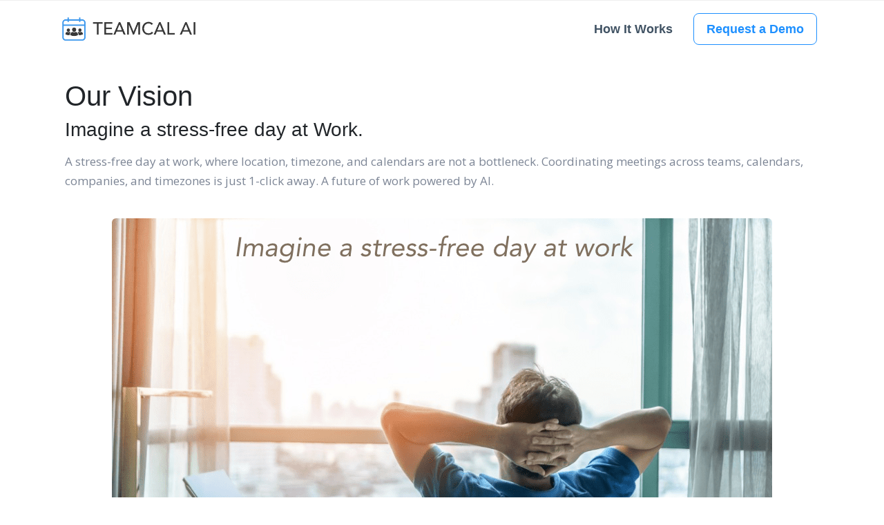

--- FILE ---
content_type: text/html; charset=UTF-8
request_url: https://teamcalendar.ai/about
body_size: 17874
content:
<!-- DEBUG-VIEW START 1 APPPATH/Views/templates/head.php -->
<!DOCTYPE html>
 <html lang="en" data-bs-theme="light">

<head>
<script type="text/javascript"  id="debugbar_loader" data-time="1769080775" src="https://teamcal.ai/?debugbar"></script><script type="text/javascript"  id="debugbar_dynamic_script"></script><style type="text/css"  id="debugbar_dynamic_style"></style><script class="kint-rich-script">void 0===window.kintShared&&(window.kintShared=function(){"use strict";var e={dedupe:function(e,n){return[].forEach.call(document.querySelectorAll(e),function(e){n&&n.ownerDocument.contains(n)||(n=e),e!==n&&e.parentNode.removeChild(e)}),n},runOnce:function(e){"complete"===document.readyState?e():window.addEventListener("load",e)}};return window.addEventListener("click",function(e){if(e.target.classList.contains("kint-ide-link")){var n=new XMLHttpRequest;n.open("GET",e.target.href),n.send(null),e.preventDefault()}}),e}());
void 0===window.kintRich&&(window.kintRich=function(){"use strict";var n={selectText:function(e){var t=window.getSelection(),a=document.createRange();a.selectNodeContents(e),t.removeAllRanges(),t.addRange(a)},each:function(e,t){Array.prototype.slice.call(document.querySelectorAll(e),0).forEach(t)},hasClass:function(e,t){return!!e.classList&&(void 0===t&&(t="kint-show"),e.classList.contains(t))},addClass:function(e,t){void 0===t&&(t="kint-show"),e.classList.add(t)},removeClass:function(e,t){return void 0===t&&(t="kint-show"),e.classList.remove(t),e},toggle:function(e,t){var a=n.getChildren(e);a&&(void 0===t&&(t=n.hasClass(e)),t?n.removeClass(e):n.addClass(e),1===a.childNodes.length&&(a=a.childNodes[0].childNodes[0])&&n.hasClass(a,"kint-parent")&&n.toggle(a,t))},toggleChildren:function(e,t){var a=n.getChildren(e);if(a){var r=a.getElementsByClassName("kint-parent"),o=r.length;for(void 0===t&&(t=!n.hasClass(e));o--;)n.toggle(r[o],t)}},toggleAll:function(e){for(var t=document.getElementsByClassName("kint-parent"),a=t.length,r=!n.hasClass(e.parentNode);a--;)n.toggle(t[a],r)},switchTab:function(e){var t,a=e.previousSibling,r=0;for(n.removeClass(e.parentNode.getElementsByClassName("kint-active-tab")[0],"kint-active-tab"),n.addClass(e,"kint-active-tab");a;)1===a.nodeType&&r++,a=a.previousSibling;t=e.parentNode.nextSibling.childNodes;for(var o=0;o<t.length;o++)o===r?(t[o].style.display="block",1===t[o].childNodes.length&&(a=t[o].childNodes[0].childNodes[0])&&n.hasClass(a,"kint-parent")&&n.toggle(a,!1)):t[o].style.display="none"},mktag:function(e){return"<"+e+">"},openInNewWindow:function(e){var t=window.open();t&&(t.document.open(),t.document.write(n.mktag("html")+n.mktag("head")+n.mktag("title")+"Kint ("+(new Date).toISOString()+")"+n.mktag("/title")+n.mktag('meta charset="utf-8"')+document.getElementsByClassName("kint-rich-script")[0].outerHTML+document.getElementsByClassName("kint-rich-style")[0].outerHTML+n.mktag("/head")+n.mktag("body")+'<input style="width: 100%" placeholder="Take some notes!"><div class="kint-rich">'+e.parentNode.outerHTML+"</div>"+n.mktag("/body")),t.document.close())},sortTable:function(e,a){var t=e.tBodies[0];[].slice.call(e.tBodies[0].rows).sort(function(e,t){if(e=e.cells[a].textContent.trim().toLocaleLowerCase(),t=t.cells[a].textContent.trim().toLocaleLowerCase(),isNaN(e)||isNaN(t)){if(isNaN(e)&&!isNaN(t))return 1;if(isNaN(t)&&!isNaN(e))return-1}else e=parseFloat(e),t=parseFloat(t);return e<t?-1:t<e?1:0}).forEach(function(e){t.appendChild(e)})},showAccessPath:function(e){for(var t=e.childNodes,a=0;a<t.length;a++)if(n.hasClass(t[a],"access-path"))return void(n.hasClass(t[a],"kint-show")?n.removeClass(t[a]):(n.addClass(t[a]),n.selectText(t[a])))},showSearchBox:function(e){var t=e.querySelector(".kint-search");t&&(n.hasClass(t)?(n.removeClass(t),n.removeClass(e.parentNode,"kint-search-root")):(n.addClass(e),n.addClass(t),t.focus(),t.select(),n.search(t)))},search:function(e){var t=e.parentNode.parentNode;if(e.value.length){var a=n.findMatches(t,e.value);n.highlightMatches(t,a)}else n.removeClass(t,"kint-search-root")},findMatches:function(e,t){for(var a=null,r=0;r<e.children.length;r++)if("DD"===e.children[r].tagName){a=e.children[r];break}if(!a)return[];var o=a.querySelectorAll("dfn"),s=[];return t=t.toLowerCase(),[].forEach.call(o,function(e){-1!=e.innerText.toLowerCase().indexOf(t)&&s.push(e)}),s},highlightMatches:function(e,t){var a=e.querySelectorAll(".kint-search-match");[].forEach.call(a,function(e){n.removeClass(e,"kint-search-match")}),n.addClass(e,"kint-search-root");for(var r=0;r<t.length;r++){for(var o=t[r];o!=e;){if("DL"===o.tagName)n.addClass(o,"kint-search-match");else if("LI"===o.tagName){if(o.parentNode.previousElementSibling.classList.contains("kint-tabs")){var s=[].slice.call(o.parentNode.children).indexOf(o);n.addClass([].slice.call(o.parentNode.previousElementSibling.children)[s],"kint-search-match")}o=o.parentNode}o=o.parentNode}n.addClass(t[r],"kint-search-match")}},getParentByClass:function(e,t){for(void 0===t&&(t="kint-rich");(e=e.parentNode)&&!n.hasClass(e,t););return e},getParentHeader:function(e,t){for(var a=e.nodeName.toLowerCase();"dd"!==a&&"dt"!==a&&n.getParentByClass(e);)a=(e=e.parentNode).nodeName.toLowerCase();return n.getParentByClass(e)?("dd"===a&&t&&(e=e.previousElementSibling),e&&"dt"===e.nodeName.toLowerCase()&&n.hasClass(e,"kint-parent")?e:void 0):null},getChildren:function(e){for(;(e=e.nextElementSibling)&&"dd"!==e.nodeName.toLowerCase(););return e},initLoad:function(){n.style=window.kintShared.dedupe("style.kint-rich-style",n.style),n.script=window.kintShared.dedupe("script.kint-rich-script",n.script),n.folder=window.kintShared.dedupe(".kint-rich.kint-folder",n.folder);var e=document.querySelectorAll("input.kint-search");if([].forEach.call(e,function(a){function e(e){if(window.clearTimeout(r),a.value!==t){var t=a.value;r=window.setTimeout(function(){n.search(a)},500)}}var r=null;a.removeEventListener("keyup",e),a.addEventListener("keyup",e)}),n.folder){var t=n.folder.querySelector("dd");[].forEach.call(document.querySelectorAll(".kint-rich.kint-file"),function(e){e.parentNode!==n.folder&&t.appendChild(e)}),document.body.appendChild(n.folder),n.addClass(n.folder)}},keyboardNav:{targets:[],target:0,active:!1,fetchTargets:function(){n.keyboardNav.targets=[],n.each(".kint-rich nav, .kint-tabs>li:not(.kint-active-tab)",function(e){0===e.offsetWidth&&0===e.offsetHeight||n.keyboardNav.targets.push(e)})},sync:function(e){var t=document.querySelector(".kint-focused");if(t&&n.removeClass(t,"kint-focused"),n.keyboardNav.active){var a=n.keyboardNav.targets[n.keyboardNav.target];n.addClass(a,"kint-focused"),e||n.keyboardNav.scroll(a)}},scroll:function(e){var t=function(e){return e.offsetTop+(e.offsetParent?t(e.offsetParent):0)},a=t(e);if(n.folder){var r=n.folder.querySelector("dd.kint-folder");r.scrollTo(0,a-r.clientHeight/2)}else window.scrollTo(0,a-window.innerHeight/2)},moveCursor:function(e){for(n.keyboardNav.target+=e;n.keyboardNav.target<0;)n.keyboardNav.target+=n.keyboardNav.targets.length;for(;n.keyboardNav.target>=n.keyboardNav.targets.length;)n.keyboardNav.target-=n.keyboardNav.targets.length;n.keyboardNav.sync()},setCursor:function(e){n.keyboardNav.fetchTargets();for(var t=0;t<n.keyboardNav.targets.length;t++)if(e===n.keyboardNav.targets[t])return n.keyboardNav.target=t,!0;return!1}},mouseNav:{lastClickTarget:null,lastClickTimer:null,lastClickCount:0,renewLastClick:function(){window.clearTimeout(n.mouseNav.lastClickTimer),n.mouseNav.lastClickTimer=window.setTimeout(function(){n.mouseNav.lastClickTarget=null,n.mouseNav.lastClickTimer=null,n.mouseNav.lastClickCount=0},250)}},style:null,script:null,folder:null};return window.addEventListener("click",function(e){var t=e.target,a=t.nodeName.toLowerCase();if(n.mouseNav.lastClickTarget&&n.mouseNav.lastClickTimer&&n.mouseNav.lastClickCount)return t=n.mouseNav.lastClickTarget,void(1===n.mouseNav.lastClickCount?(n.toggleChildren(t.parentNode),n.keyboardNav.setCursor(t),n.keyboardNav.sync(!0),n.mouseNav.lastClickCount++,n.mouseNav.renewLastClick()):(n.toggleAll(t),n.keyboardNav.setCursor(t),n.keyboardNav.sync(!0),n.keyboardNav.scroll(t),window.clearTimeout(n.mouseNav.lastClickTimer),n.mouseNav.lastClickTarget=null,n.mouseNav.lastClickTarget=null,n.mouseNav.lastClickCount=0));if(n.getParentByClass(t)){if("dfn"===a)n.selectText(t);else if("th"===a)return void(e.ctrlKey||n.sortTable(t.parentNode.parentNode.parentNode,t.cellIndex));if((t=n.getParentHeader(t))&&(n.keyboardNav.setCursor(t.querySelector("nav")),n.keyboardNav.sync(!0)),t=e.target,"li"===a&&"kint-tabs"===t.parentNode.className)"kint-active-tab"!==t.className&&n.switchTab(t),(t=n.getParentHeader(t,!0))&&(n.keyboardNav.setCursor(t.querySelector("nav")),n.keyboardNav.sync(!0));else if("nav"===a)"footer"===t.parentNode.nodeName.toLowerCase()?(n.keyboardNav.setCursor(t),n.keyboardNav.sync(!0),t=t.parentNode,n.hasClass(t)?n.removeClass(t):n.addClass(t)):(n.toggle(t.parentNode),n.keyboardNav.fetchTargets(),n.mouseNav.lastClickCount=1,n.mouseNav.lastClickTarget=t,n.mouseNav.renewLastClick());else if(n.hasClass(t,"kint-popup-trigger")){var r=t.parentNode;if("footer"===r.nodeName.toLowerCase())r=r.previousSibling;else for(;r&&!n.hasClass(r,"kint-parent");)r=r.parentNode;n.openInNewWindow(r)}else n.hasClass(t,"kint-access-path-trigger")?n.showAccessPath(t.parentNode):n.hasClass(t,"kint-search-trigger")?n.showSearchBox(t.parentNode):n.hasClass(t,"kint-search")||("pre"===a&&3===e.detail?n.selectText(t):n.getParentByClass(t,"kint-source")&&3===e.detail?n.selectText(n.getParentByClass(t,"kint-source")):n.hasClass(t,"access-path")?n.selectText(t):"a"!==a&&(t=n.getParentHeader(t))&&(n.toggle(t),n.keyboardNav.fetchTargets()))}},!0),window.addEventListener("keydown",function(e){if(e.target===document.body&&!e.altKey&&!e.ctrlKey){if(68===e.keyCode){if(n.keyboardNav.active)n.keyboardNav.active=!1;else if(n.keyboardNav.active=!0,n.keyboardNav.fetchTargets(),0===n.keyboardNav.targets.length)return void(n.keyboardNav.active=!1);return n.keyboardNav.sync(),void e.preventDefault()}if(n.keyboardNav.active){if(9===e.keyCode)return n.keyboardNav.moveCursor(e.shiftKey?-1:1),void e.preventDefault();if(38===e.keyCode||75===e.keyCode)return n.keyboardNav.moveCursor(-1),void e.preventDefault();if(40===e.keyCode||74===e.keyCode)return n.keyboardNav.moveCursor(1),void e.preventDefault();var t=n.keyboardNav.targets[n.keyboardNav.target];if("li"===t.nodeName.toLowerCase()){if(32===e.keyCode||13===e.keyCode)return n.switchTab(t),n.keyboardNav.fetchTargets(),n.keyboardNav.sync(),void e.preventDefault();if(39===e.keyCode||76===e.keyCode)return n.keyboardNav.moveCursor(1),void e.preventDefault();if(37===e.keyCode||72===e.keyCode)return n.keyboardNav.moveCursor(-1),void e.preventDefault()}if(t=t.parentNode,65===e.keyCode)return n.showAccessPath(t),void e.preventDefault();if("footer"===t.nodeName.toLowerCase()&&n.hasClass(t.parentNode,"kint-rich"))32===e.keyCode||13===e.keyCode?(n.hasClass(t)?n.removeClass(t):n.addClass(t),e.preventDefault()):37===e.keyCode||72===e.keyCode?(n.removeClass(t),e.preventDefault()):39!==e.keyCode&&76!==e.keyCode||(n.addClass(t),e.preventDefault());else{if(32===e.keyCode||13===e.keyCode)return n.toggle(t),n.keyboardNav.fetchTargets(),void e.preventDefault();if(39===e.keyCode||76===e.keyCode||37===e.keyCode||72===e.keyCode){var a=37===e.keyCode||72===e.keyCode;if(n.hasClass(t))n.toggleChildren(t,a),n.toggle(t,a);else{if(a){var r=n.getParentHeader(t.parentNode.parentNode,!0);r&&(t=r,n.keyboardNav.setCursor(t.querySelector("nav")),n.keyboardNav.sync())}n.toggle(t,a)}return n.keyboardNav.fetchTargets(),void e.preventDefault()}}}}},!0),n}()),window.kintShared.runOnce(window.kintRich.initLoad);
void 0===window.kintMicrotimeInitialized&&(window.kintMicrotimeInitialized=1,window.addEventListener("load",function(){"use strict";var c={},i=Array.prototype.slice.call(document.querySelectorAll("[data-kint-microtime-group]"),0);i.forEach(function(i){if(i.querySelector(".kint-microtime-lap")){var t=i.getAttribute("data-kint-microtime-group"),e=parseFloat(i.querySelector(".kint-microtime-lap").innerHTML),r=parseFloat(i.querySelector(".kint-microtime-avg").innerHTML);void 0===c[t]&&(c[t]={}),(void 0===c[t].min||c[t].min>e)&&(c[t].min=e),(void 0===c[t].max||c[t].max<e)&&(c[t].max=e),c[t].avg=r}}),i.forEach(function(i){var t=i.querySelector(".kint-microtime-lap");if(null!==t){var e=parseFloat(t.textContent),r=i.dataset.kintMicrotimeGroup,o=c[r].avg,n=c[r].max,a=c[r].min;e===(i.querySelector(".kint-microtime-avg").textContent=o)&&e===a&&e===n||(t.style.background=o<e?"hsl("+(40-40*((e-o)/(n-o)))+", 100%, 65%)":"hsl("+(40+80*(o===a?0:(o-e)/(o-a)))+", 100%, 65%)")}})}));
</script><style class="kint-rich-style">.kint-rich{font-size:13px;overflow-x:auto;white-space:nowrap;background:rgba(255,255,255,0.9)}.kint-rich.kint-folder{position:fixed;bottom:0;left:0;right:0;z-index:999999;width:100%;margin:0;display:none}.kint-rich.kint-folder.kint-show{display:block}.kint-rich.kint-folder dd.kint-folder{max-height:calc(100vh - 100px);padding-right:8px;overflow-y:scroll}.kint-rich::selection,.kint-rich::-moz-selection,.kint-rich::-webkit-selection{background:#aaa;color:#1d1e1e}.kint-rich .kint-focused{box-shadow:0 0 3px 2px red}.kint-rich,.kint-rich::before,.kint-rich::after,.kint-rich *,.kint-rich *::before,.kint-rich *::after{box-sizing:border-box;border-radius:0;color:#1d1e1e;float:none !important;font-family:Consolas, Menlo, Monaco, Lucida Console, Liberation Mono, DejaVu Sans Mono, Bitstream Vera Sans Mono, Courier New, monospace, serif;line-height:15px;margin:0;padding:0;text-align:left}.kint-rich{margin:8px 0}.kint-rich dt,.kint-rich dl{width:auto}.kint-rich dt,.kint-rich div.access-path{background:#f8f8f8;border:1px solid #d7d7d7;color:#1d1e1e;display:block;font-weight:bold;list-style:none outside none;overflow:auto;padding:4px}.kint-rich dt:hover,.kint-rich div.access-path:hover{border-color:#aaa}.kint-rich>dl dl{padding:0 0 0 12px}.kint-rich dt.kint-parent>nav,.kint-rich>footer>nav{background:url("[data-uri]") no-repeat scroll 0 0/15px 75px transparent;cursor:pointer;display:inline-block;height:15px;width:15px;margin-right:3px;vertical-align:middle}.kint-rich dt.kint-parent:hover>nav,.kint-rich>footer>nav:hover{background-position:0 25%}.kint-rich dt.kint-parent.kint-show>nav,.kint-rich>footer.kint-show>nav{background-position:0 50%}.kint-rich dt.kint-parent.kint-show:hover>nav,.kint-rich>footer.kint-show>nav:hover{background-position:0 75%}.kint-rich dt.kint-parent.kint-locked>nav{background-position:0 100%}.kint-rich dt.kint-parent+dd{display:none;border-left:1px dashed #d7d7d7}.kint-rich dt.kint-parent.kint-show+dd{display:block}.kint-rich var,.kint-rich var a{color:#06f;font-style:normal}.kint-rich dt:hover var,.kint-rich dt:hover var a{color:red}.kint-rich dfn{font-style:normal;font-family:monospace;color:#1d1e1e}.kint-rich pre{color:#1d1e1e;margin:0 0 0 12px;padding:5px;overflow-y:hidden;border-top:0;border:1px solid #d7d7d7;background:#f8f8f8;display:block;word-break:normal}.kint-rich .kint-popup-trigger,.kint-rich .kint-access-path-trigger,.kint-rich .kint-search-trigger{background:rgba(29,30,30,0.8);border-radius:3px;height:16px;font-size:16px;margin-left:5px;font-weight:bold;width:16px;text-align:center;float:right !important;cursor:pointer;color:#f8f8f8;position:relative;overflow:hidden;line-height:17.6px}.kint-rich .kint-popup-trigger:hover,.kint-rich .kint-access-path-trigger:hover,.kint-rich .kint-search-trigger:hover{color:#1d1e1e;background:#f8f8f8}.kint-rich dt.kint-parent>.kint-popup-trigger{line-height:19.2px}.kint-rich .kint-search-trigger{font-size:20px}.kint-rich input.kint-search{display:none;border:1px solid #d7d7d7;border-top-width:0;border-bottom-width:0;padding:4px;float:right !important;margin:-4px 0;color:#1d1e1e;background:#f8f8f8;height:24px;width:160px;position:relative;z-index:100}.kint-rich input.kint-search.kint-show{display:block}.kint-rich .kint-search-root ul.kint-tabs>li:not(.kint-search-match){background:#f8f8f8;opacity:0.5}.kint-rich .kint-search-root dl:not(.kint-search-match){opacity:0.5}.kint-rich .kint-search-root dl:not(.kint-search-match)>dt{background:#f8f8f8}.kint-rich .kint-search-root dl:not(.kint-search-match) dl,.kint-rich .kint-search-root dl:not(.kint-search-match) ul.kint-tabs>li:not(.kint-search-match){opacity:1}.kint-rich div.access-path{background:#f8f8f8;display:none;margin-top:5px;padding:4px;white-space:pre}.kint-rich div.access-path.kint-show{display:block}.kint-rich footer{padding:0 3px 3px;font-size:9px;background:transparent}.kint-rich footer>.kint-popup-trigger{background:transparent;color:#1d1e1e}.kint-rich footer nav{height:10px;width:10px;background-size:10px 50px}.kint-rich footer>ol{display:none;margin-left:32px}.kint-rich footer.kint-show>ol{display:block}.kint-rich a{color:#1d1e1e;text-shadow:none;text-decoration:underline}.kint-rich a:hover{color:#1d1e1e;border-bottom:1px dotted #1d1e1e}.kint-rich ul{list-style:none;padding-left:12px}.kint-rich ul:not(.kint-tabs) li{border-left:1px dashed #d7d7d7}.kint-rich ul:not(.kint-tabs) li>dl{border-left:none}.kint-rich ul.kint-tabs{margin:0 0 0 12px;padding-left:0;background:#f8f8f8;border:1px solid #d7d7d7;border-top:0}.kint-rich ul.kint-tabs>li{background:#f8f8f8;border:1px solid #d7d7d7;cursor:pointer;display:inline-block;height:24px;margin:2px;padding:0 12px;vertical-align:top}.kint-rich ul.kint-tabs>li:hover,.kint-rich ul.kint-tabs>li.kint-active-tab:hover{border-color:#aaa;color:red}.kint-rich ul.kint-tabs>li.kint-active-tab{background:#f8f8f8;border-top:0;margin-top:-1px;height:27px;line-height:24px}.kint-rich ul.kint-tabs>li:not(.kint-active-tab){line-height:20px}.kint-rich ul.kint-tabs li+li{margin-left:0}.kint-rich ul:not(.kint-tabs)>li:not(:first-child){display:none}.kint-rich dt:hover+dd>ul>li.kint-active-tab{border-color:#aaa;color:red}.kint-rich dt>.kint-color-preview{width:16px;height:16px;display:inline-block;vertical-align:middle;margin-left:10px;border:1px solid #d7d7d7;background-color:#ccc;background-image:url('data:image/svg+xml;utf8,<svg xmlns="http://www.w3.org/2000/svg" viewBox="0 0 2 2"><path fill="%23FFF" d="M0 0h1v2h1V1H0z"/></svg>');background-size:100%}.kint-rich dt>.kint-color-preview:hover{border-color:#aaa}.kint-rich dt>.kint-color-preview>div{width:100%;height:100%}.kint-rich table{border-collapse:collapse;empty-cells:show;border-spacing:0}.kint-rich table *{font-size:12px}.kint-rich table dt{background:none;padding:2px}.kint-rich table dt .kint-parent{min-width:100%;overflow:hidden;text-overflow:ellipsis;white-space:nowrap}.kint-rich table td,.kint-rich table th{border:1px solid #d7d7d7;padding:2px;vertical-align:center}.kint-rich table th{cursor:alias}.kint-rich table td:first-child,.kint-rich table th{font-weight:bold;background:#f8f8f8;color:#1d1e1e}.kint-rich table td{background:#f8f8f8;white-space:pre}.kint-rich table td>dl{padding:0}.kint-rich table pre{border-top:0;border-right:0}.kint-rich table thead th:first-child{background:none;border:0}.kint-rich table tr:hover>td{box-shadow:0 0 1px 0 #aaa inset}.kint-rich table tr:hover var{color:red}.kint-rich table ul.kint-tabs li.kint-active-tab{height:20px;line-height:17px}.kint-rich pre.kint-source{margin-left:-1px}.kint-rich pre.kint-source[data-kint-filename]:before{display:block;content:attr(data-kint-filename);margin-bottom:4px;padding-bottom:4px;border-bottom:1px solid #f8f8f8}.kint-rich pre.kint-source>div:before{display:inline-block;content:counter(kint-l);counter-increment:kint-l;border-right:1px solid #aaa;padding-right:8px;margin-right:8px}.kint-rich pre.kint-source>div.kint-highlight{background:#f8f8f8}.kint-rich .kint-microtime-lap{text-shadow:-1px 0 #aaa,0 1px #aaa,1px 0 #aaa,0 -1px #aaa;color:#f8f8f8;font-weight:bold}.kint-rich .kint-focused{box-shadow:0 0 3px 2px red}.kint-rich dt{font-weight:normal}.kint-rich dt.kint-parent{margin-top:4px}.kint-rich dl dl{margin-top:4px;padding-left:25px;border-left:none}.kint-rich>dl>dt{background:#f8f8f8}.kint-rich ul{margin:0;padding-left:0}.kint-rich ul:not(.kint-tabs)>li{border-left:0}.kint-rich ul.kint-tabs{background:#f8f8f8;border:1px solid #d7d7d7;border-width:0 1px 1px 1px;padding:4px 0 0 12px;margin-left:-1px;margin-top:-1px}.kint-rich ul.kint-tabs li,.kint-rich ul.kint-tabs li+li{margin:0 0 0 4px}.kint-rich ul.kint-tabs li{border-bottom-width:0;height:25px}.kint-rich ul.kint-tabs li:first-child{margin-left:0}.kint-rich ul.kint-tabs li.kint-active-tab{border-top:1px solid #d7d7d7;background:#fff;font-weight:bold;padding-top:0;border-bottom:1px solid #fff !important;margin-bottom:-1px}.kint-rich ul.kint-tabs li.kint-active-tab:hover{border-bottom:1px solid #fff}.kint-rich ul>li>pre{border:1px solid #d7d7d7}.kint-rich dt:hover+dd>ul{border-color:#aaa}.kint-rich pre{background:#fff;margin-top:4px;margin-left:25px}.kint-rich .kint-source{margin-left:-1px}.kint-rich .kint-source .kint-highlight{background:#cfc}.kint-rich .kint-parent.kint-show>.kint-search{border-bottom-width:1px}.kint-rich table td{background:#fff}.kint-rich table td>dl{padding:0;margin:0}.kint-rich table td>dl>dt.kint-parent{margin:0}.kint-rich table td:first-child,.kint-rich table td,.kint-rich table th{padding:2px 4px}.kint-rich table dd,.kint-rich table dt{background:#fff}.kint-rich table tr:hover>td{box-shadow:none;background:#cfc}
</style>


    <!-- Global site tag (gtag.js) - Google Analytics -->
    <script async src="https://www.googletagmanager.com/gtag/js?id=G-KEE06LHM4J"></script>
    <script>
      window.dataLayer = window.dataLayer || [];
      function gtag(){dataLayer.push(arguments);}
      gtag('js', new Date());

      gtag('config', 'G-KEE06LHM4J');
    </script>
    <!-- Hotjar Tracking Code for TeamCalendar.ai -->
    <script>
    (function(h, o, t, j, a, r) {
        h.hj = h.hj || function() {
            (h.hj.q = h.hj.q || []).push(arguments)
        };
        h._hjSettings = {
            hjid: 1608378,
            hjsv: 6
        };
        a = o.getElementsByTagName('head')[0];
        r = o.createElement('script');
        r.async = 1;
        r.src = t + h._hjSettings.hjid + j + h._hjSettings.hjsv;
        a.appendChild(r);
    })(window, document, 'https://static.hotjar.com/c/hotjar-', '.js?sv=');
    </script>
    <script>
        window['_fs_debug'] = false;
        window['_fs_host'] = 'fullstory.com';
        window['_fs_script'] = 'edge.fullstory.com/s/fs.js';
        window['_fs_org'] = 'QJS0D';
        window['_fs_namespace'] = 'FS';
        (function(m, n, e, t, l, o, g, y) {
            if (e in m) {
                if (m.console && m.console.log) {
                    m.console.log('FullStory namespace conflict. Please set window["_fs_namespace"].');
                }
                return;
            }
            g = m[e] = function(a, b, s) {
                g.q ? g.q.push([a, b, s]) : g._api(a, b, s);
            };
            g.q = [];
            o = n.createElement(t);
            o.async = 1;
            o.crossOrigin = 'anonymous';
            o.src = 'https://' + _fs_script;
            y = n.getElementsByTagName(t)[0];
            y.parentNode.insertBefore(o, y);
            g.identify = function(i, v, s) {
                g(l, {
                    uid: i
                }, s);
                if (v) g(l, v, s)
            };
            g.setUserVars = function(v, s) {
                g(l, v, s)
            };
            g.event = function(i, v, s) {
                g('event', {
                    n: i,
                    p: v
                }, s)
            };
            g.shutdown = function() {
                g("rec", !1)
            };
            g.restart = function() {
                g("rec", !0)
            };
            g.log = function(a, b) {
                g("log", [a, b])
            };
            g.consent = function(a) {
                g("consent", !arguments.length || a)
            };
            g.identifyAccount = function(i, v) {
                o = 'account';
                v = v || {};
                v.acctId = i;
                g(o, v)
            };
            g.clearUserCookie = function() {};
        })(window, document, window['_fs_namespace'], 'script', 'user');
    </script>

  <meta http-equiv="Content-Type" content="text/html; charset=UTF-8">

  <title>TEAMCAL AI - The World's Most Advanced Team Scheduling Software</title>
  <meta name="viewport" content="width=device-width, initial-scale=1.0">
  <meta name="description" content="TEAMCAL AI is an AI-powered team solution built to simplify coordination with third parties, across companies, teams across time zones, and applications—effortlessly. Scheduling Solutions for Business Leader, Professional Services, Recruiters, and Executive Assistants">
  <meta name="keywords" content="AI-powered Scheduling, For Business Leader, For Professional Services, For Recruiters, For Executive Assistant,Product Features Scheduling for Teams, Appointment Scheduling for Teams with AI, Automate Appointment Scheduling, Meeting Scheduling and Management for Teams, Appointment Scheduling, Meeting Automation, Meeting Management, Meeting Statistics, Meeting across Calendars, Meeting across Organizations, Google, Outlook, Time Intelligence, Team Calendar, TEAMCAL AI, Timezone problem, Efficient Team Meetings, Private Team, Gig Economy, Artificial Intelligence, Meeting with Contractors, Meeting with Vendors, Zoom Integration, Webex App Integration, . AI-powered Scheduling Software for Modern Teams. Lightning-fast Meeting Scheduling with AI. Appointment Scheduling for Sales Team. TEAMCAL AI App for Zoom. TEAMCAL AI finds free time for everyone across companies, calendars, and timezones, and let you schedule follow-up meetings in seconds.">
  <meta content="TEAMCAL AI Website" name="hi@teamcalendar.ai">
  <link rel="sitemap" type="application/xml" title="Sitemap" href="/assets/sitemap.xml">


  <!--favicon-->
  <link rel="shortcut icon" href="/assets/logo.png">
  <link rel="apple-touch-icon" sizes="180x180" href="/assets/apple-touch-icon.png">
  <link rel="icon" type="image/png" sizes="32x32" href="/assets/favicon-32x32.png">
  <link rel="icon" type="image/png" sizes="16x16" href="/assets/favicon-16x16.png">
  <link rel="manifest" href="/assets/site.webmanifest">

  <!-- magnific popup -->
  <link rel="stylesheet" type="text/css" href="/assets/magnific-popup.css">

  <!-- Boxicon -->
  <link rel="stylesheet" type="text/css" href="/assets/boxicons.min.css">

  <!-- owl carousel -->
  <link rel="stylesheet" type="text/css" href="/assets/owl.carousel.min.css">
  <link rel="stylesheet" href="/assets/owl.theme.default.min.css">

  <!-- css -->
  <link href="/assets/bootstrap.min.css" rel="stylesheet" type="text/css">
  <link href="/assets/css/boxicons.css" rel="stylesheet" type="text/css">
  <link href="/assets/style.css" id="app-css" rel="stylesheet" type="text/css">
  <link href="/assets/tcaistyle.css" id="app-css" rel="stylesheet" type="text/css">
  <link href="/assets/css/custom.css" rel="stylesheet" type="text/css">

  <!-- Blog Page -->
    <script> (function(ss,ex){ window.ldfdr=window.ldfdr||function(){(ldfdr._q=ldfdr._q||[]).push([].slice.call(arguments));}; (function(d,s){ fs=d.getElementsByTagName(s)[0]; function ce(src){ var cs=d.createElement(s); cs.src=src; cs.async=1; fs.parentNode.insertBefore(cs,fs); }; ce('https://sc.lfeeder.com/lftracker_v1_'+ss+(ex?'_'+ex:'')+'.js'); })(document,'script'); })('p1e024BAv3W7GB6d'); </script>

   <script type="text/javascript">
    window.heapReadyCb=window.heapReadyCb||[],window.heap=window.heap||[],heap.load=function(e,t){window.heap.envId=e,window.heap.clientConfig=t=t||{},window.heap.clientConfig.shouldFetchServerConfig=!1;var a=document.createElement("script");a.type="text/javascript",a.async=!0,a.src="https://cdn.us.heap-api.com/config/"+e+"/heap_config.js";var r=document.getElementsByTagName("script")[0];r.parentNode.insertBefore(a,r);var n=["init","startTracking","stopTracking","track","resetIdentity","identify","getSessionId","getUserId","getIdentity","addUserProperties","addEventProperties","removeEventProperty","clearEventProperties","addAccountProperties","addAdapter","addTransformer","addTransformerFn","onReady","addPageviewProperties","removePageviewProperty","clearPageviewProperties","trackPageview"],i=function(e){return function(){var t=Array.prototype.slice.call(arguments,0);window.heapReadyCb.push({name:e,fn:function(){heap[e]&&heap[e].apply(heap,t)}})}};for(var p=0;p<n.length;p++)heap[n[p]]=i(n[p])};
    heap.load("216446140");
  </script>
</head>
<svg xmlns="http://www.w3.org/2000/svg" class="d-none">
    <symbol id="check2" viewBox="0 0 16 16">
      <path d="M13.854 3.646a.5.5 0 0 1 0 .708l-7 7a.5.5 0 0 1-.708 0l-3.5-3.5a.5.5 0 1 1 .708-.708L6.5 10.293l6.646-6.647a.5.5 0 0 1 .708 0z"></path>
    </symbol>
    <symbol id="circle-half" viewBox="0 0 16 16">
      <path d="M8 15A7 7 0 1 0 8 1v14zm0 1A8 8 0 1 1 8 0a8 8 0 0 1 0 16z"></path>
    </symbol>
    <symbol id="moon-stars-fill" viewBox="0 0 16 16">
      <path d="M6 .278a.768.768 0 0 1 .08.858 7.208 7.208 0 0 0-.878 3.46c0 4.021 3.278 7.277 7.318 7.277.527 0 1.04-.055 1.533-.16a.787.787 0 0 1 .81.316.733.733 0 0 1-.031.893A8.349 8.349 0 0 1 8.344 16C3.734 16 0 12.286 0 7.71 0 4.266 2.114 1.312 5.124.06A.752.752 0 0 1 6 .278z"></path>
      <path d="M10.794 3.148a.217.217 0 0 1 .412 0l.387 1.162c.173.518.579.924 1.097 1.097l1.162.387a.217.217 0 0 1 0 .412l-1.162.387a1.734 1.734 0 0 0-1.097 1.097l-.387 1.162a.217.217 0 0 1-.412 0l-.387-1.162A1.734 1.734 0 0 0 9.31 6.593l-1.162-.387a.217.217 0 0 1 0-.412l1.162-.387a1.734 1.734 0 0 0 1.097-1.097l.387-1.162zM13.863.099a.145.145 0 0 1 .274 0l.258.774c.115.346.386.617.732.732l.774.258a.145.145 0 0 1 0 .274l-.774.258a1.156 1.156 0 0 0-.732.732l-.258.774a.145.145 0 0 1-.274 0l-.258-.774a1.156 1.156 0 0 0-.732-.732l-.774-.258a.145.145 0 0 1 0-.274l.774-.258c.346-.115.617-.386.732-.732L13.863.1z"></path>
    </symbol>
    <symbol id="sun-fill" viewBox="0 0 16 16">
      <path d="M8 12a4 4 0 1 0 0-8 4 4 0 0 0 0 8zM8 0a.5.5 0 0 1 .5.5v2a.5.5 0 0 1-1 0v-2A.5.5 0 0 1 8 0zm0 13a.5.5 0 0 1 .5.5v2a.5.5 0 0 1-1 0v-2A.5.5 0 0 1 8 13zm8-5a.5.5 0 0 1-.5.5h-2a.5.5 0 0 1 0-1h2a.5.5 0 0 1 .5.5zM3 8a.5.5 0 0 1-.5.5h-2a.5.5 0 0 1 0-1h2A.5.5 0 0 1 3 8zm10.657-5.657a.5.5 0 0 1 0 .707l-1.414 1.415a.5.5 0 1 1-.707-.708l1.414-1.414a.5.5 0 0 1 .707 0zm-9.193 9.193a.5.5 0 0 1 0 .707L3.05 13.657a.5.5 0 0 1-.707-.707l1.414-1.414a.5.5 0 0 1 .707 0zm9.193 2.121a.5.5 0 0 1-.707 0l-1.414-1.414a.5.5 0 0 1 .707-.707l1.414 1.414a.5.5 0 0 1 0 .707zM4.464 4.465a.5.5 0 0 1-.707 0L2.343 3.05a.5.5 0 1 1 .707-.707l1.414 1.414a.5.5 0 0 1 0 .708z"></path>
    </symbol>
  </svg>




  <body>
  <link href="/themes/essentials/essentials-html/v5/css/bootstrap.min.css" rel="stylesheet">

  <!-- Loading Template CSS -->
  <link href="/themes/essentials/essentials-html/v5/css/logo.css" rel="stylesheet">
  <link href="/themes/essentials/essentials-html/v5/css/style.css" rel="stylesheet">
  <link href="/themes/essentials/essentials-html/v5/css/animate.css" rel="stylesheet">
  <link href="/themes/essentials/essentials-html/v5/css/style-magnific-popup.css" rel="stylesheet">

  <!-- Awsome Fonts -->
  <link rel="stylesheet" href="/themes/essentials/essentials-html/v5/css/all.min.css">

  <link rel="stylesheet" href="/assets/css/css@3.css">

  <link href="/assets/css/bootstrap.min.css" rel="stylesheet" integrity="" crossorigin="anonymous">
  <!-- Fonts -->
  <link href="https://fonts.googleapis.com/css?family=Dosis:500,600" rel="stylesheet">
  <link href="https://fonts.googleapis.com/css?family=Open+Sans:300i,400,400i,600,700" rel="stylesheet">
  <link href="https://cdnjs.cloudflare.com/ajax/libs/toastr.js/latest/css/toastr.min.css" rel="stylesheet">
  <script src="https://code.jquery.com/jquery-3.6.0.min.js"></script>
  <script src="https://cdnjs.cloudflare.com/ajax/libs/toastr.js/latest/js/toastr.min.js"></script>

</head>

<!-- DEBUG-VIEW ENDED 1 APPPATH/Views/templates/head.php -->
<!-- DEBUG-VIEW START 2 APPPATH/Views/templates/navbarnew.php -->

<!-- start navbar -->
<!--begin header -->
<header class="header">

    <!--begin navbar-fixed-top -->
    <nav class="navbar navbar-default navbar-fixed-top">

        <!--begin container -->
        <div class="container">

            <!--begin navbar -->
            <nav class="navbar navbar-expand-lg">

                <!--begin logo -->
                <a class="navbar-brand" href="https://teamcal.ai">
                     <img src="/assets/logoai.png" class="" alt="" height="42">
                </a>

                <!--end logo -->

                <!--begin navbar-toggler -->
                <button class="navbar-toggler collapsed" type="button" data-toggle="collapse" data-target="#navbarCollapse" aria-controls="navbarCollapse" aria-expanded="false" aria-label="Toggle navigation">
                    <span class="navbar-toggler-icon"><i class="fas fa-bars"></i></span>
                </button>
                <!--end navbar-toggler -->

                <!--begin navbar-collapse -->
                <div class="navbar-collapse collapse" id="navbarCollapse" style="">

                    <!--begin navbar-nav -->
                    <ul class="navbar-nav ml-auto">



                        <li><a href="https://teamcal.ai/howitworks">How It Works</a></li>

                        <li class='getdemo'><a href="https://teamcal.ai/getdemo" class="external discover-btn">Request a Demo</a></li>

                    </ul>
                    <!--end navbar-nav -->

                </div>
                <!--end navbar-collapse -->

            </nav>
            <!--end navbar -->

        </div>
    <!--end container -->

    </nav>
  <!--end navbar-fixed-top -->

</header>

    <div class="d-none demo-modal justify-content-center align-items-center" id="demo-modal">
    <div class="close_button">&times;</div>
     </div>

     <style>
      #honeypotsome-div {
             position: absolute;
             left: -9999px;
             top: -9999px;
             width: 1px;
             height: 1px;
             overflow: hidden;
         }
     </style>

     <script>
       toastr.options = {
           "closeButton": true,
           "debug": false,
           "progressBar": false,
           "preventDuplicates": false,
           "positionClass": "toast-top-center",
           "onclick": null,
           "showDuration": "400",
           "hideDuration": "1000",
           "timeOut": "7000",
           "extendedTimeOut": "1000",
           "showEasing": "swing",
           "hideEasing": "linear",
           "showMethod": "fadeIn",
           "hideMethod": "fadeOut"
       }
       </script>

<!-- DEBUG-VIEW ENDED 2 APPPATH/Views/templates/navbarnew.php -->
<!-- DEBUG-VIEW START 3 APPPATH/Views/pages/about.php -->

<body>
<main>
<section class="section-white section-top-border" id="team">

  <!--begin container-->
    <div class="container">

        <!--begin row-->
        <div class="row">
          <!--begin col-md-12 -->

          <div class="hero position-relative">
            <div class="container mt-4">
                <div class="row">
                    <div class="col">
                        <h1 class="text-left">Our Vision</h1>
                        <h3>Imagine a stress-free day at Work.</h3>
                            <p class="pt-2">A stress-free day at work, where location, timezone, and calendars are not a bottleneck. Coordinating meetings across teams, calendars, companies, and timezones is just 1-click away. A future of work powered by AI.</p>
                        <p class="pt-2"></p>
                    </div>
                </div>
            </div>

            <div class="container mt-0 p-0">
                  <center><img src="../images/Stressfreedayatwork-vision-min.png" alt="Imagine a stress-free day at work" class="rounded feature-img" /></center>
            </div>

            <div class="container mt-4">
                <div class="row">
                    <div class="col">
                        <h1 class="text-left">Our Story</h1>
                         <h3>  Every great idea starts with a problem. Ours was simple: scheduling is broken.</h3>

                            <p class="pt-2">
                            Here is a story of How a Cluttered Calendar Inspired us to Build a Solution That Saves Thousands of Hours.
                            </p>
                            <p class="pt-2">
                              Calendars haven’t changed in 50 years, but the way we work has become so much more complex. Distributed teams, multiple time zones, external stakeholders—none of it is handled by the colorful blocks on traditional calendars. Instead of helping, they create more stress and waste valuable time.
                            </p>

                            <p class="pt-2">
                            One morning, while working at Bill.com, I found myself staring at my chaotic calendar. I thought, <i>“What am I doing with my life? Wasting hours trying to coordinate meetings?”</i> External meetings were even worse—they could take weeks of back-and-forth emails to finalize. I realized something had to change.
                            </p>

                            <center><a class="feature-img" target="_blank" href="../images/Calendar_Problem.png"><img src="../images/Teamcal_Ai_-_Setting_up_Meeting.jpg" alt="The Rubik's Cube puzzle of setting up a meeting" class="feature-img rounded pt-5" /></a></center>

                            <p class="pt-5">
                              I started looking for a solution but couldn’t find one. So, I decided to build it.
                            </p>
                            <p class="pt-2">
                              I quickly prototyped an idea and shared it with my colleagues and Lakshmi Chava (who would later become my co-founder). The excitement was contagious. A month later, I quit my job to focus on solving this problem.
                            </p>
                            <p class="pt-2">
                              I thought, “Three months, and I’ll change the world.” <br>
                              <b>Boy, was I wrong!</b></p>
                            <p class="pt-2">
                          It took years, not months. But when we landed our first pilot customer—someone who believed in us so much they paid while we were still building—it validated all the hard work and laid the foundation for what is now <b>TEAMCAL AI</b>.  </p>
                            <p class="pt-2">
                              The real problem wasn’t just scheduling; it was the outdated tools we’ve been relying on. Google Calendar and Outlook don’t work together. They don’t respect focus hours, handle multiple time zones, or manage the complexity of today’s work. Scheduling has become unnecessarily complex, error-prone, and downright frustrating.
                            </p>
                            <p class="pt-2">
                              That’s why we built <b>TEAMCAL AI</b> and <b>ADI Bot</b>.
                            </p>

                            <p class="pt-2">
                              ADI Bot automates scheduling for internal teams, external stakeholders, and cross-time-zone coordination. Our <b>Free Time Calendar</b> turns scheduling into a one-click task, and our <b>Voice AI</b> enables hands-free scheduling in seconds. We’re not just saving time; we’re redefining collaboration.
                            </p>
                            <p class="pt-2">
                              Our mission is to increase the world’s productivity by 20%. Time is our most valuable resource, and we’re here to help people reclaim it. Stories like these inspire us every day:
                              <ul>
                                <li><b>Valeria Klimova</b>, CEO of Valeria Klimova ESL, coordinated classes across five countries and saved hours every week for her team.</li>
                                <li><b>Daniela Lugo</b>, Community Manager at MARL Accelerator, reduced her scheduling time from days to hours while working with startups from 50+ countries.</li>
                                <li><b>Phuc Ly</b>, CEO of Alpha B Group, now manages over 100 meetings a month effortlessly.</li>
                              </ul>
                            </p>
                            <p class="pt-2">
                              These stories fuel our passion for making scheduling stress-free.
                            </p>
                            <p class="pt-2">
                              Looking ahead, our vision is bold: <b>to make calendars disappear</b>. Scheduling will become invisible, powered by ADI Bot and Voice AI. We aim to help <b>10,000 companies in the next five years</b> and become the center of enterprise collaboration.

                            </p>
                             <p class="pt-2">
                               With TEAMCAL AI, we’re saying goodbye to scheduling stress and hello to a world where productivity thrives. Let’s reclaim our time and focus on what truly matters.
                            </p>
                            <p class="pt-2">
                              -- Raj Lal, TEAMCAL AI
                           </p>

                        <p class="pt-2"></p>
                    </div>
                </div>
            </div>

            <div class="container mt-4">
                <div class="row">
                    <div class="col">
                        <h1 class="text-left">Mission</h1>
                       <p class="pt-2">Our mission is to make the world more efficient. We want to help 10,000 teams in the next 5 years because everyone deserves a stress-free workday to reach their full potential.</p>
                        <p class="pt-2"></p>
                    </div>
                </div>
            </div>

          </div>

         </div>

          <!--end col-md-12 -->

        </div>
        <!--end row-->

    <!--end container-->
</section>

</main>


<script>


        // var interview_button = document.getElementsByClassName("interview-link")[0];
        // var interview_modal = document.getElementById("interview-modal");
        // var interview_page = document.getElementById("interview-link");
        //
        // //Close Event
        // interview_modal.onclick = () => {
        //     interview_modal.classList.remove("d-flex");
        //     interview_modal.classList.add("d-none");
        // }
        //
        // interview_button.removeAttribute("href");
        // //Show Event
        // interview_button.onclick = () => {
        //     interview_modal.classList.remove("d-none");
        //     interview_modal.classList.add("d-flex");
        // }

</script>

<!-- DEBUG-VIEW ENDED 3 APPPATH/Views/pages/about.php -->
<!-- DEBUG-VIEW START 4 APPPATH/Views/templates/footernew.php -->
<div style="border-top: solid lightgray 1px;width:100%;">
<footer class="p-5" >
  <div class="row">
    <div class="col-6 col-md">
       <small class="d-block mb-3 text-body-primary">TEAMCAL AI<br/>© 2025</small>
       <div class="pt-3">
                      <div>
                          <a href="https://twitter.com/teamcalai" target="_blank">
                              <span class="mx-1 fill-blue"><svg xmlns="http://www.w3.org/2000/svg" width="24" height="24" viewBox="0 0 24 24"><path d="M24 4.557c-.883.392-1.832.656-2.828.775 1.017-.609 1.798-1.574 2.165-2.724-.951.564-2.005.974-3.127 1.195-.897-.957-2.178-1.555-3.594-1.555-3.179 0-5.515 2.966-4.797 6.045-4.091-.205-7.719-2.165-10.148-5.144-1.29 2.213-.669 5.108 1.523 6.574-.806-.026-1.566-.247-2.229-.616-.054 2.281 1.581 4.415 3.949 4.89-.693.188-1.452.232-2.224.084.626 1.956 2.444 3.379 4.6 3.419-2.07 1.623-4.678 2.348-7.29 2.04 2.179 1.397 4.768 2.212 7.548 2.212 9.142 0 14.307-7.721 13.995-14.646.962-.695 1.797-1.562 2.457-2.549z"></path></svg></span>
                          </a>
                          <a href="https://facebook.com/teamcalai" target="_blank">
                              <span class="mx-1 fill-blue"><!-- Generator: Adobe Illustrator 18.1.1, SVG Export Plug-In . SVG Version: 6.00 Build 0)  -->
                          <svg version="1.1" id="Capa_1" width="24" height="24" xmlns="http://www.w3.org/2000/svg" xmlns:xlink="http://www.w3.org/1999/xlink" x="0px" y="0px" viewBox="0 0 167.657 167.657" style="enable-background:new 0 0 167.657 167.657;" xml:space="preserve">
                          <g>
                          	<path d="M83.829,0.349C37.532,0.349,0,37.881,0,84.178c0,41.523,30.222,75.911,69.848,82.57v-65.081H49.626
                          		v-23.42h20.222V60.978c0-20.037,12.238-30.956,30.115-30.956c8.562,0,15.92,0.638,18.056,0.919v20.944l-12.399,0.006
                          		c-9.72,0-11.594,4.618-11.594,11.397v14.947h23.193l-3.025,23.42H94.026v65.653c41.476-5.048,73.631-40.312,73.631-83.154
                          		C167.657,37.881,130.125,0.349,83.829,0.349z"></path>
                          </g>
                          <g>
                          </g>
                          <g>
                          </g>
                          <g>
                          </g>
                          <g>
                          </g>
                          <g>
                          </g>
                          <g>
                          </g>
                          <g>
                          </g>
                          <g>
                          </g>
                          <g>
                          </g>
                          <g>
                          </g>
                          <g>
                          </g>
                          <g>
                          </g>
                          <g>
                          </g>
                          <g>
                          </g>
                          <g>
                          </g>
                          </svg>
                          </span>
                          </a>
                          <a href="https://instagram.com/teamcalai" target="_blank">
                              <span class="mx-1 fill-blue"><svg height="24" viewBox="0 0 511 511.9" width="24" xmlns="http://www.w3.org/2000/svg"><path d="m510.949219 150.5c-1.199219-27.199219-5.597657-45.898438-11.898438-62.101562-6.5-17.199219-16.5-32.597657-29.601562-45.398438-12.800781-13-28.300781-23.101562-45.300781-29.5-16.296876-6.300781-34.898438-10.699219-62.097657-11.898438-27.402343-1.300781-36.101562-1.601562-105.601562-1.601562s-78.199219.300781-105.5 1.5c-27.199219 1.199219-45.898438 5.601562-62.097657 11.898438-17.203124 6.5-32.601562 16.5-45.402343 29.601562-13 12.800781-23.097657 28.300781-29.5 45.300781-6.300781 16.300781-10.699219 34.898438-11.898438 62.097657-1.300781 27.402343-1.601562 36.101562-1.601562 105.601562s.300781 78.199219 1.5 105.5c1.199219 27.199219 5.601562 45.898438 11.902343 62.101562 6.5 17.199219 16.597657 32.597657 29.597657 45.398438 12.800781 13 28.300781 23.101562 45.300781 29.5 16.300781 6.300781 34.898438 10.699219 62.101562 11.898438 27.296876 1.203124 36 1.5 105.5 1.5s78.199219-.296876 105.5-1.5c27.199219-1.199219 45.898438-5.597657 62.097657-11.898438 34.402343-13.300781 61.601562-40.5 74.902343-74.898438 6.296876-16.300781 10.699219-34.902343 11.898438-62.101562 1.199219-27.300781 1.5-36 1.5-105.5s-.101562-78.199219-1.300781-105.5zm-46.097657 209c-1.101562 25-5.300781 38.5-8.800781 47.5-8.601562 22.300781-26.300781 40-48.601562 48.601562-9 3.5-22.597657 7.699219-47.5 8.796876-27 1.203124-35.097657 1.5-103.398438 1.5s-76.5-.296876-103.402343-1.5c-25-1.097657-38.5-5.296876-47.5-8.796876-11.097657-4.101562-21.199219-10.601562-29.398438-19.101562-8.5-8.300781-15-18.300781-19.101562-29.398438-3.5-9-7.699219-22.601562-8.796876-47.5-1.203124-27-1.5-35.101562-1.5-103.402343s.296876-76.5 1.5-103.398438c1.097657-25 5.296876-38.5 8.796876-47.5 4.101562-11.101562 10.601562-21.199219 19.203124-29.402343 8.296876-8.5 18.296876-15 29.398438-19.097657 9-3.5 22.601562-7.699219 47.5-8.800781 27-1.199219 35.101562-1.5 103.398438-1.5 68.402343 0 76.5.300781 103.402343 1.5 25 1.101562 38.5 5.300781 47.5 8.800781 11.097657 4.097657 21.199219 10.597657 29.398438 19.097657 8.5 8.300781 15 18.300781 19.101562 29.402343 3.5 9 7.699219 22.597657 8.800781 47.5 1.199219 27 1.5 35.097657 1.5 103.398438s-.300781 76.300781-1.5 103.300781zm0 0"></path><path d="m256.449219 124.5c-72.597657 0-131.5 58.898438-131.5 131.5s58.902343 131.5 131.5 131.5c72.601562 0 131.5-58.898438 131.5-131.5s-58.898438-131.5-131.5-131.5zm0 216.800781c-47.097657 0-85.300781-38.199219-85.300781-85.300781s38.203124-85.300781 85.300781-85.300781c47.101562 0 85.300781 38.199219 85.300781 85.300781s-38.199219 85.300781-85.300781 85.300781zm0 0"></path><path d="m423.851562 119.300781c0 16.953125-13.746093 30.699219-30.703124 30.699219-16.953126 0-30.699219-13.746094-30.699219-30.699219 0-16.957031 13.746093-30.699219 30.699219-30.699219 16.957031 0 30.703124 13.742188 30.703124 30.699219zm0 0"></path></svg></span>
                          </a>
                          <a href="https://www.linkedin.com/company/teamcalai/" target="_blank">
                              <span class="mx-1 fill-blue"><!--?xml version="1.0" encoding="iso-8859-1"?-->
  <!-- Generator: Adobe Illustrator 16.0.0, SVG Export Plug-In . SVG Version: 6.00 Build 0)  -->

  <svg version="1.1" id="Capa_1" xmlns="http://www.w3.org/2000/svg" xmlns:xlink="http://www.w3.org/1999/xlink" x="0px" y="0px" width="24px" height="24px" viewBox="0 0 438.536 438.536" style="enable-background:new 0 0 438.536 438.536;" xml:space="preserve">
    <g>
    	<path d="M414.41,24.123C398.333,8.042,378.963,0,356.315,0H82.228C59.58,0,40.21,8.042,24.126,24.123
    		C8.045,40.207,0.003,59.576,0.003,82.225v274.084c0,22.647,8.042,42.018,24.123,58.102c16.084,16.084,35.454,24.126,58.102,24.126
    		h274.084c22.648,0,42.018-8.042,58.095-24.126c16.084-16.084,24.126-35.454,24.126-58.102V82.225
    		C438.532,59.576,430.49,40.204,414.41,24.123z M133.618,367.157H67.666V169.016h65.952V367.157z M127.626,132.332
    		c-6.851,6.567-15.893,9.851-27.124,9.851h-0.288c-10.848,0-19.648-3.284-26.407-9.851c-6.76-6.567-10.138-14.703-10.138-24.41
    		c0-9.897,3.476-18.083,10.421-24.556c6.95-6.471,15.942-9.708,26.98-9.708c11.039,0,19.89,3.237,26.553,9.708
    		c6.661,6.473,10.088,14.659,10.277,24.556C137.899,117.625,134.477,125.761,127.626,132.332z M370.873,367.157h-65.952v-105.92
    		c0-29.879-11.036-44.823-33.116-44.823c-8.374,0-15.42,2.331-21.128,6.995c-5.715,4.661-9.996,10.324-12.847,16.991
    		c-1.335,3.422-1.999,8.75-1.999,15.981v110.775h-65.952c0.571-119.529,0.571-185.579,0-198.142h65.952v27.974
    		c13.867-21.681,33.558-32.544,59.101-32.544c22.84,0,41.21,7.52,55.104,22.554c13.895,15.037,20.841,37.214,20.841,66.519v113.64
    		H370.873z"></path>
    </g>
    <g>
    </g>
    <g>
    </g>
    <g>
    </g>
    <g>
    </g>
    <g>
    </g>
    <g>
    </g>
    <g>
    </g>
    <g>
    </g>
    <g>
    </g>
    <g>
    </g>
    <g>
    </g>
    <g>
    </g>
    <g>
    </g>
    <g>
    </g>
    <g>
    </g>
    </svg>
  </span>
                          </a>

                          <a href="https://medium.com/teamcalai" target="_blank">
                              <span class="mx-1 fill-blue">
                                <svg xmlns="http://www.w3.org/2000/svg"  viewBox="0 0 50 50" width="24px" height="50px"><path d="M15 12A13 13 0 1015 38 13 13 0 1015 12zM35.5 13c-3.59 0-6.5 5.373-6.5 12 0 1.243.102 2.441.292 3.568.253 1.503.662 2.879 1.192 4.065.265.593.56 1.138.881 1.627.642.978 1.388 1.733 2.202 2.201C34.178 36.811 34.827 37 35.5 37s1.322-.189 1.933-.539c.814-.468 1.56-1.223 2.202-2.201.321-.489.616-1.034.881-1.627.53-1.185.939-2.562 1.192-4.065C41.898 27.441 42 26.243 42 25 42 18.373 39.09 13 35.5 13zM45.5 14c-.259 0-.509.173-.743.495-.157.214-.307.494-.448.833-.071.169-.14.353-.206.551-.133.395-.257.846-.37 1.343-.226.995-.409 2.181-.536 3.497-.063.658-.112 1.349-.146 2.065C43.017 23.499 43 24.241 43 25s.017 1.501.051 2.217c.033.716.082 1.407.146 2.065.127 1.316.31 2.501.536 3.497.113.498.237.948.37 1.343.066.198.135.382.206.551.142.339.292.619.448.833C44.991 35.827 45.241 36 45.5 36c1.381 0 2.5-4.925 2.5-11S46.881 14 45.5 14z"/></svg></span>
                          </a>
                      </div>
                  </div>
    </div>
    <div class="col-6 col-md">
      <h4>Company</h4>
      <ul class="list-unstyled text-small">
        <li><a class="link-secondary text-decoration-none" href="/">Home</a></li>
         <!-- <li><a class="link-secondary text-decoration-none  " href="updates">Updates</a></li> -->
        <li><a class="link-secondary text-decoration-none" href="/team">Team</a></li>
        <li><a class="link-secondary text-decoration-none" href="/news">News</a></li>
        <li><a class="link-secondary text-decoration-none" href="/blog">Blog</a></li>
        <li><a class="link-secondary text-decoration-none" href="/career">Career</a></li>
        <li><a class="link-secondary text-decoration-none" href="/about">About</a></li>
         </ul>
    </div>

    <div class="col-6 col-md">
    <h4>Product</h4>
       <ul class="list-unstyled text-small">
         <li><a class="link-secondary text-decoration-none" href="/pricing">Pricing</a></li>
         <li><a class="link-secondary text-decoration-none" href="/adi" title ="Augmented Decision Intelligence">ADI </a></li>
         <li><a class="link-secondary text-decoration-none" href="https://apps.apple.com/us/app/teamcal-ai/id1642352617">iPhone App</a></li>
         <li><a class="link-secondary text-decoration-none" href="https://play.google.com/store/apps/details?id=com.teamcalai">Android App</a></li>
         <li><a class="link-secondary text-decoration-none" href="/productfeatures">Product Features</a></li>
         <li><a class="link-secondary text-decoration-none" href="howitworks">How TEAMCAL AI Works</a></li>
        </ul>
     </div>

    <div class="col-6 col-md">
      <h4>Support</h4>
      <ul class="list-unstyled text-small">
        <!-- <li><a class="link-secondary text-decoration-none" href="product">Features</a></li>
        <li><a class="link-secondary text-decoration-none" href="chrome">Chrome</a></li>
        <li><a class="link-secondary text-decoration-none" href="zoom">Zoom</a></li>
        <li><a class="link-secondary text-decoration-none" href="webex">Webex</a></li>
         -->

        <li><a class="link-secondary text-decoration-none" target="_blank" href="https://meet.teamcal.ai/user/start">Login to TEAMCAL AI</a></li>
        <li><a class="link-secondary text-decoration-none" style="color:#408c6e !important;" href="https://trust.teamcal.ai" title="Visit TEAMCAL AI's Trust and Compliance Center">Trust Center</a></li>
        <li><a class="link-secondary text-decoration-none" href="/support">Support</a></li>
        <li><a class="link-secondary text-decoration-none" href="/security">Security</a></li>
        <li><a class="link-secondary text-decoration-none" href="/privacy">Privacy</a></li>
        <li><a class="link-secondary text-decoration-none" href="/llm">LLM Privacy</a></li>
        <li><a class="link-secondary text-decoration-none" href="/terms">Terms of Use</a></li>

      </ul>
    </div>


    <div class="col-6 col-md">
      <h4>Integrations</h4>
      <ul class="list-unstyled text-small">
        <li><a class="link-secondary text-decoration-none" href="/MicrosoftTeams">Microsoft Teams (ADI)</a></li>
        <li><a class="link-secondary text-decoration-none" href="/slack">Slack (ADI)</a></li>
        <li><a class="link-secondary text-decoration-none" href="/outlook">Microsoft Outlook</a></li>
        <li><a class="link-secondary text-decoration-none" href="/zoom">App for Zoom</a> (<a class="link-secondary text-decoration-none" href="/zoomapp">Guide</a>)</li>
        <li><a class="link-secondary text-decoration-none" href="/chrome">Chrome Extension</a></li>
        <li><a class="link-secondary text-decoration-none" href="/webex">Webex Integration</a></li>
            </ul>
    </div>




  </div>

  <div class="row pt-2">
    <div class="col-4 col-md">
    </div>

        <div class="col col-md">
          <h4>StudentSync</h4>
          <ul class="list-unstyled text-small">
            <li><a class="link-secondary text-decoration-none" href="/studentsync">Home</a></li>
            <li><a class="link-secondary text-decoration-none" href="/studentsync-university">University</a></li>
            <li><a class="link-secondary text-decoration-none" href="/studentsync-student">Students</a></li>
            <li><a class="link-secondary text-decoration-none" href="/studentsync-careercenter">Career Center</a></li>
            <li><a class="link-secondary text-decoration-none" href="/studentsync-recruiter">Recruiters</a></li>
            <li><a class="link-secondary text-decoration-none" href="/studentsync-pricing">Pricing</a></li>
           </ul>
        </div>


     <div class="col col-md">
    <h4>Solutions</h4>
       <ul class="list-unstyled text-small">
         <li><a class="link-secondary text-decoration-none" href="/casestudy-business-leader">Case Study - Business Leaders</a></li>
         <li><a class="link-secondary text-decoration-none" href="/casestudy-executive-assistants">Case Study - Executive Assistants</a></li>
         <li><a class="link-secondary text-decoration-none" href="/casestudy">Case Study - Professional Services</a></li>
         <li><a class="link-secondary text-decoration-none" href="/businessleader">Business Leader</a></li>
         <li><a class="link-secondary text-decoration-none" href="/professionalservices">Professional Services</a></li>
         <li><a class="link-secondary text-decoration-none" href="/recruiter">Recruiter</a></li>
         <li><a class="link-secondary text-decoration-none" href="/executiveassistant">Executive Assistant</a></li>
        </ul>
     </div>





    <div class="col col-md">
      <h4>Downloads</h4>
      <ul class="list-unstyled text-small">



        <li><a class="link-secondary text-decoration-none" title="10 Ways to Reduce Scheduling Chaos in High-Volume Recruiting" href="/guides/recruiter">AI Guide for Recruiters</a></li>
        <li><a class="link-secondary text-decoration-none" title="Comparitive Analysis TEAMCAL AI vs. Calendly" href="/guides/teamcal-ai-vs-calendly">TEAMCAL AI vs. Calendly</a></li>
        <li><a class="link-secondary text-decoration-none" title="The Evolution of Digital Assistants" href="/guides/digital-assistants">Digital Assistants Evolution</a></li>
        <li><a class="link-secondary text-decoration-none" title="10 Time-Saving Tips for Executive Assistants" href="/guides/executiveassistant">AI Guide for Executive Assistants</a></li>
        <li><a class="link-secondary text-decoration-none" title="The Ultimate Guide for Professional Services: 5 Ways to Optimize Scheduling and Drive Productivity" href="/guides/professionalservices">AI Guide for Professional Services</a></li>
        <li><a class="link-secondary text-decoration-none" title="Manager's Guide to Time Intelligence" href="/guides/time-intelligence">Time Intelligence Guide</a></li>
        <li><a class="link-secondary text-decoration-none" title="14 Essential Elements of a Team Scheduling Software" href="/guides/14ReasonsWhyTEAMCALAI">Essentials of Scheduling Platform</a></li>
        <li><a class="link-secondary text-decoration-none" title="Comparitive Analysis TEAMCAL AI vs. Calendly" href="/guides/7-advantages">7 Advantages of TEAMCAL AI</a></li>

      </ul>
    </div>

    <div class="col col-md">
      <h4>Resources</h4>
      <ul class="list-unstyled text-small">


        <li><a class="link-secondary text-decoration-none" href="/webinar/masteringartofscheduling">Webinar - Mastering the Art of Scheduling</a></li>
        <li><a class="link-secondary text-decoration-none" href="/faqs">FAQs</a></li>
        <li><a class="link-secondary text-decoration-none" href="/teamcalai_is_different">Why TEAMCAL AI</a></li>
        <li><a class="link-secondary text-decoration-none" href="/roi">ROI of TEAMCAL AI</a></li>
        <li><a class="link-secondary text-decoration-none" href="/timeboxing_1_productivity_tool">Timeboxing: #1 Productivity</a></li>
        <li><a class="link-secondary text-decoration-none" href="/timezone_problem">The Timezone Problem</a></li>
        <!-- <li><a class="link-secondary text-decoration-none" href="/landing-page">Landing Page</a></li> -->

      </ul>
    </div>




  </div>
</footer>
</div>
<script src="/assets/js/bootstrap.bundle.min.js"  crossorigin="anonymous"></script>

<!-- Load JS here for greater good =============================-->
<script src="/themes/essentials/essentials-html/v5/js/bootstrap.min.js"></script>
<script src="/themes/essentials/essentials-html/v5/js/jquery.scrollTo-min.js"></script>
<script src="/themes/essentials/essentials-html/v5/js/jquery.magnific-popup.min.js"></script>
<script src="/themes/essentials/essentials-html/v5/js/jquery.nav.js"></script>
<script src="/themes/essentials/essentials-html/v5/js/wow.js"></script>
<script src="/themes/essentials/essentials-html/v5/js/plugins.js"></script>
<script src="/assets/js/form-validation.js"></script>
<script src="/themes/essentials/essentials-html/v5/js/custom.js"></script>

<script>
  window.intercomSettings = {
    api_base: "https://api-iam.intercom.io",
    app_id: "wxxagzpy",
  };
</script>


<script>
  // We pre-filled your app ID in the widget URL: 'https://widget.intercom.io/widget/wxxagzpy'
  (function(){var w=window;var ic=w.Intercom;if(typeof ic==="function"){ic('reattach_activator');ic('update',w.intercomSettings);}else{var d=document;var i=function(){i.c(arguments);};i.q=[];i.c=function(args){i.q.push(args);};w.Intercom=i;var l=function(){var s=d.createElement('script');s.type='text/javascript';s.async=true;s.src='https://widget.intercom.io/widget/wxxagzpy';var x=d.getElementsByTagName('script')[0];x.parentNode.insertBefore(s,x);};if(document.readyState==='complete'){l();}else if(w.attachEvent){w.attachEvent('onload',l);}else{w.addEventListener('load',l,false);}}})();
</script>

<script>
// Set referral URL in hidden input field on any forms with id 'referral_url' 
  document.addEventListener('DOMContentLoaded', function () {
  const referralInput = document.getElementById('referral_url');
  if (referralInput && !referralInput.value) {
    referralInput.value = document.referrer || '';
  }
});
</script>
</body></html>

<!-- DEBUG-VIEW ENDED 4 APPPATH/Views/templates/footernew.php -->


--- FILE ---
content_type: text/css; charset=utf-8
request_url: https://teamcalendar.ai/assets/style.css
body_size: 3791
content:
/* Template Name: Zorial - Responsive landing page
   Author: Themesdesign
   Version: 1.0.0
   Created: Jan 2020
   File Description: Main Css file of the template
*/
/**********************
01.General
02.Helper
03.Components
04.Menu
05.Hero
06.Features
07.Pricing
08.testimonial
09.faq
10.brandlogo
11.newsletter
12.footer
***********************/
@import url("https://fonts.googleapis.com/css2?family=Montserrat:wght@400;500;600&family=Poppins:wght@300;400;500;600;700&display=swap");
body {
  font-family: "Montserrat", sans-serif;
  color: #38475a;
  background: #ffffff;
  line-height: 1.6;
  font-size: 14.4px;
}

a {
  text-decoration: none !important;
  outline: none;
  color: #106fde;
}

h1,
h2,
h3,
h4,
h5,
h6 {
  font-family: "poppins", sans-serif;
}

.text-primary {
  color: #106fde !important;
}

.bg-primary {
  background-color: #106fde !important;
}

.bg-soft-primary {
  background-color: rgba(16, 111, 222, 0.1) !important;
}

.border-soft-primary {
  border-color: rgba(16, 111, 222, 0.1) !important;
}

.text-secondary {
  color: #6c757d !important;
}

.bg-secondary {
  background-color: #6c757d !important;
}

.bg-soft-secondary {
  background-color: rgba(108, 117, 125, 0.1) !important;
}

.border-soft-secondary {
  border-color: rgba(108, 117, 125, 0.1) !important;
}

.text-success {
  color: #2dd6b7 !important;
}

.bg-success {
  background-color: #2dd6b7 !important;
}

.bg-soft-success {
  background-color: rgba(45, 214, 183, 0.1) !important;
}

.border-soft-success {
  border-color: rgba(45, 214, 183, 0.1) !important;
}

.text-info {
  color: #56c6e6 !important;
}

.bg-info {
  background-color: #56c6e6 !important;
}

.bg-soft-info {
  background-color: rgba(86, 198, 230, 0.1) !important;
}

.border-soft-info {
  border-color: rgba(86, 198, 230, 0.1) !important;
}

.text-warning {
  color: #ffbb13 !important;
}

.bg-warning {
  background-color: #ffbb13 !important;
}

.bg-soft-warning {
  background-color: rgba(255, 187, 19, 0.1) !important;
}

.border-soft-warning {
  border-color: rgba(255, 187, 19, 0.1) !important;
}

.text-danger {
  color: #f0183c !important;
}

.bg-danger {
  background-color: #f0183c !important;
}

.bg-soft-danger {
  background-color: rgba(240, 24, 60, 0.1) !important;
}

.border-soft-danger {
  border-color: rgba(240, 24, 60, 0.1) !important;
}

.text-dark {
  color: #38475a !important;
}

.bg-dark {
  background-color: #38475a !important;
}

.bg-soft-dark {
  background-color: rgba(56, 71, 90, 0.1) !important;
}

.border-soft-dark {
  border-color: rgba(56, 71, 90, 0.1) !important;
}

.text-light {
  color: #f3f6f9 !important;
}

.bg-light {
  background-color: #f3f6f9 !important;
}

.bg-soft-light {
  background-color: rgba(243, 246, 249, 0.1) !important;
}

.border-soft-light {
  border-color: rgba(243, 246, 249, 0.1) !important;
}

.text-muted {
  color: #84869a !important;
}

.bg-muted {
  background-color: #84869a !important;
}

.bg-soft-muted {
  background-color: rgba(132, 134, 154, 0.1) !important;
}

.border-soft-muted {
  border-color: rgba(132, 134, 154, 0.1) !important;
}

/* font-size */
.font-size-12 {
  font-size: 12px;
}

.font-size-13 {
  font-size: 13px;
}

.font-size-14 {
  font-size: 14px;
}

.font-size-15 {
  font-size: 15px;
}

.font-size-16 {
  font-size: 16px;
}

.font-size-17 {
  font-size: 17px;
}

.font-size-18 {
  font-size: 18px;
}

.font-size-19 {
  font-size: 19px;
}

.font-size-20 {
  font-size: 20px;
}

.font-size-21 {
  font-size: 21px;
}

.font-size-22 {
  font-size: 22px;
}

.font-size-23 {
  font-size: 23px;
}

.font-size-24 {
  font-size: 24px;
}

.font-size-28 {
  font-size: 28px;
}

/*font-weight*/
.font-weight-medium {
  font-weight: 500;
}

.font-weight-semibold {
  font-weight: 600;
}

.shadow {
  box-shadow: 0 6px 10px 0 rgba(5, 47, 97, 0.06) !important;
}

.mb-30 {
  margin-bottom: 30px;
}

/*border*/
.border-bottom {
  border-bottom: 1px solid #e8e8e8 !important;
}

.section {
  padding: 100px 0px;
}

.icon {
  position: relative;
  top: -1px;
}

.bg-overlay {
  background-color: rgba(56, 71, 90, 0.75);
  position: absolute;
  top: 0px;
  right: 0px;
  bottom: 0px;
  left: 0px;
  width: 100%;
  height: 100%;
}

.card {
  background-color: #ffffff;
  border: none;
  border-radius: 6px;
}

.card.active {
  border-bottom: 4px solid #106fde;
  transform: translateY(-0.5rem);
}

.form-control {
  height: 45px;
  border: 1px solid #e8e8e8;
  color: #052f61;
}

.form-control:focus {
  box-shadow: none;
  border: 1px solid #78b2f5;
  color: #052f61;
}

.form-control::placeholder {
  font-size: 14px !important;
  font-weight: 500;
  color: #cbcbd5 !important;
}

.hover-effect {
  transition: all 0.2s ease-in-out;
}

.hover-effect:hover {
  border-bottom: 4px solid #106fde;
  transform: translateY(-0.5rem);
}

.mode-btn {
  position: fixed;
  bottom: 30px;
  left: 30px;
  z-index: 2;
  background-color: #0e63c6;
  border: 1px solid #0e63c6;
}

#mode .mode-dark {
  display: block;
}

#mode .mode-light {
  display: none;
}

button:focus {
  outline: none !important;
}

.btn {
  font-size: 13px;
  text-transform: uppercase;
  font-weight: 600;
  letter-spacing: 0.6px;
  padding: 12px 16px;
  transition: all 0.3s ease-in-out;
}

.btn:focus {
  box-shadow: none !important;
}

.btn.btn-sm {
  padding: 8px 12px;
  font-size: 11px;
}

.btn-primary {
  color:#fff !important;
  background-color: #106fde;
  border: 1px solid #106fde !important;
}

.btn-primary:hover,
.btn-primary.active {
  background-color: #0e63c6;
}

.btn-outline-primary {
   background-color:white;
    color: #1e90ff !important;
    border: 1px solid #1e90ff !important;
}
.btn-outline-primary:hover,
.btn-outline-primary.active {
  background-color: #106fde;
  color: #ffffff !important;
}

.btn-secondary {
  background-color: #6c757d;
  border: 1px solid #6c757d !important;
}

.btn-secondary:hover,
.btn-secondary.active {
  background-color: #60686f;
}

.btn-outline-secondary {
  background-color: transparent;
  border: 1px solid #6c757d !important;
  color: #6c757d !important;
}

.btn-outline-secondary:hover,
.btn-outline-secondary.active {
  background-color: #6c757d;
  color: #ffffff !important;
}

.btn-success {
  background-color: #2dd6b7;
  border: 1px solid #2dd6b7 !important;
}

.btn-success:hover,
.btn-success.active {
  background-color: #26c3a7;
}

.btn-outline-success {
  background-color: transparent;
  border: 1px solid #2dd6b7 !important;
  color: #2dd6b7 !important;
}

.btn-outline-success:hover,
.btn-outline-success.active {
  background-color: #2dd6b7;
  color: #ffffff !important;
}

.btn-info {
  background-color: #56c6e6;
  border: 1px solid #56c6e6 !important;
}

.btn-info:hover,
.btn-info.active {
  background-color: #40bfe3;
}

.btn-outline-info {
  background-color: transparent;
  border: 1px solid #56c6e6 !important;
  color: #56c6e6 !important;
}

.btn-outline-info:hover,
.btn-outline-info.active {
  background-color: #56c6e6;
  color: #ffffff !important;
}

.btn-warning {
  background-color: #ffbb13;
  border: 1px solid #ffbb13 !important;
}

.btn-warning:hover,
.btn-warning.active {
  background-color: #f9b100;
}

.btn-outline-warning {
  background-color: transparent;
  border: 1px solid #ffbb13 !important;
  color: #ffbb13 !important;
}

.btn-outline-warning:hover,
.btn-outline-warning.active {
  background-color: #ffbb13;
  color: #ffffff !important;
}

.btn-danger {
  background-color: #f0183c;
  border: 1px solid #f0183c !important;
}

.btn-danger:hover,
.btn-danger.active {
  background-color: #e00f31;
}

.btn-outline-danger {
  background-color: transparent;
  border: 1px solid #f0183c !important;
  color: #f0183c !important;
}

.btn-outline-danger:hover,
.btn-outline-danger.active {
  background-color: #f0183c;
  color: #ffffff !important;
}

.btn-dark {
  background-color: #38475a;
  border: 1px solid #38475a !important;
}

.btn-dark:hover,
.btn-dark.active {
  background-color: #2e3b4a;
}

.btn-outline-dark {
  background-color: transparent;
  border: 1px solid #38475a !important;
  color: #38475a !important;
}

.btn-outline-dark:hover,
.btn-outline-dark.active {
  background-color: #38475a;
  color: #ffffff !important;
}

.btn-light {
  color: #212529;
  background-color: #f3f6f9;
  border: 1px solid #f3f6f9 !important;
}

.btn-light:hover,
.btn-light.active {
  background-color: #e2e9f1;
}

.btn-outline-light {
  background-color: transparent;
  border: 1px solid #f3f6f9 !important;
  color: #f3f6f9 !important;
}

.btn-outline-light:hover,
.btn-outline-light.active {
  background-color: #f3f6f9;
  color: #ffffff !important;
}

.btn-muted {
  background-color: #84869a;
  border: 1px solid #84869a !important;
}

.btn-muted:hover,
.btn-muted.active {
  background-color: #76788f;
}

.btn-outline-muted {
  background-color: transparent;
  border: 1px solid #84869a !important;
  color: #84869a !important;
}

.btn-outline-muted:hover,
.btn-outline-muted.active {
  background-color: #84869a;
  color: #ffffff !important;
}

.btn-white {
  background-color: #ffffff;
  color: #106fde;
}

.btn-white:hover {
  color: #106fde;
}

.badge-lg {
  padding: 6px 12px;
  font-size: 12px;
  font-weight: 500;
}

.badge-soft-primary {
  background-color: #d7e8fc;
  color: #106fde;
}

.badge-soft-secondary {
  background-color: #e6e7e9;
  color: #6c757d;
}

.badge-soft-success {
  background-color: #edfbf9;
  color: #2dd6b7;
}

.badge-soft-info {
  background-color: white;
  color: #56c6e6;
}

.badge-soft-warning {
  background-color: #fffdf9;
  color: #ffbb13;
}

.badge-soft-danger {
  background-color: #fef0f2;
  color: #f0183c;
}

.badge-soft-dark {
  background-color: #acbacb;
  color: #38475a;
}

.badge-soft-light {
  background-color: white;
  color: #f3f6f9;
}

.badge-soft-muted {
  background-color: white;
  color: #84869a;
}

.navbar {
  padding: 20px 0px;
  transition: all 0.3s ease-in-out;
}

.navbar .navbar-nav .nav-item .nav-link {
  color: rgba(255, 255, 255, 0.65);
  font-size: 14px;
  padding: 8px 16px;
  font-weight: 500;
}

.navbar .navbar-nav .nav-item .nav-link:hover,
.navbar .navbar-nav .nav-item .nav-link:focus,
.navbar .navbar-nav .nav-item .nav-link.active {
  color: #106fde;
}

.navbar .navbar-nav .nav-item.active .nav-link {
  color: #1e90ff !important;
}

.navbar .navbar-toggler {
  border: none;
  padding: 0px;
  color: #052f61;
}

.navbar .navbar-toggler:focus {
  outline: none;
}

.navbar .navbar-brand .logo-dark {
  display: none;
}

.navbar .navbar-brand .logo-light {
  display: block;
}

/*navbar-sticky*/
.nav-sticky {
  background-color: #ffffff;
  padding: 12px 0px;
  box-shadow: 0px 4px 20px rgba(5, 47, 97, 0.08);
}

.nav-sticky .navbar-nav .nav-item .nav-link {
  color: #74788d;
}

.nav-sticky .navbar-brand .logo-dark {
  display: block;
}

.nav-sticky .navbar-brand .logo-light {
  display: none;
}

.navbar-light {
  background-color: #ffffff;
}

.navbar-light .nav-item .nav-link {
  color: #74788d !important;
}

.navbar-light .nav-item .nav-link:hover,
.navbar-light .nav-item .nav-link:focus,
.navbar-light .nav-item .nav-link.active {
  color: #106fde !important;
}

.navbar-light .navbar-brand .logo-dark {
  display: block;
}

.navbar-light .navbar-brand .logo-light {
  display: none;
}

@media (max-width: 768px) {
  .navbar {
    background-color: #ffffff;
    box-shadow: 0px 4px 20px rgba(5, 47, 97, 0.08);
    padding: 10px 0px;
  }
  .navbar .navbar-nav .nav-item .nav-link {
    padding: 8px 0px;
    color: #74788d;
  }
  .navbar .container {
    width: 90%;
  }
  .navbar .navbar-brand .logo-dark {
    display: block;
  }
  .navbar .navbar-brand .logo-light {
    display: none;
  }
}

.hero-1 {
  padding: 170px 0px 35px;
  background-position: center;
  background-repeat: no-repeat;
  background-size: cover;
}

.hero-1 .card.form-box {
  box-shadow: 0px 3px 13px rgba(56, 71, 90, 0.12);
  border-top: 4px solid #106fde;
  border-radius: 6px;
  z-index: 1;
}

.hero-1 .hero-bottom-shape {
  position: absolute;
  left: 0px;
  right: 0px;
  bottom: 0px;
}

.hero-1 .hero-bottom-shape .shape-light {
  display: block;
}

.hero-1 .hero-bottom-shape .shape-dark {
  display: none;
}

.hero-2 {
  padding: 180px 0px 80px;
  background-position: center;
  background-repeat: no-repeat;
  background-size: cover;
}

.hero-2 .subscribe-btn {
  position: absolute;
  top: 4px;
  right: 4px;
  bottom: 4px;
}

.hero-3 {
  padding: 280px 0px 220px;
  background-position: center;
  background-repeat: no-repeat;
  background-size: cover;
}

.hero-4 {
  height: 100vh;
  background-position: center;
  background-repeat: no-repeat;
  background-size: cover;
}

.hero-4 .hero-content .hero-4-sub-title {
  color: rgba(243, 246, 249, 0.5);
}

.hero-4 .hero-content .hero-icon {
  width: 54px;
  height: 54px;
  align-items: center;
  display: flex;
  justify-content: center;
}

.hero-5 {
  padding: 270px 0px 170px;
  background-position: center;
  background-repeat: no-repeat;
  background-size: cover;
}

.hero-6 {
  padding: 200px 0px 0px;
  position: relative;
  background-position: center;
  background-repeat: no-repeat;
  background-size: cover;
}

.hero-6 .hero-content {
  margin-top: 60px;
}

.hero-6 .hero-content .hero-6-sub-title {
  color: rgba(243, 246, 249, 0.5);
}

.hero-6 .hero-title {
  font-size: 230px;
  font-weight: 700;
  color: rgba(232, 232, 232, 0.05);
  font-family: "poppins", sans-serif;
  position: absolute;
  bottom: -60px;
  left: 0px;
}
.demo-modal-content{

  width:80%;
  height:90%;
}

@media (max-width: 576px) {
  .demo-modal-content{
    width:100%;
    height:100%;
  }
  .hero-1 {
    padding: 100px 0px !important;
  }
  .hero-1 .hero-bottom-shape {
    display: none;
  }
  .hero-3 {
    padding: 160px 0px 80px !important;
  }
  .hero-5 {
    padding: 160px 0px 0px;
  }
}

@media (max-width: 768px) {
  .hero-1 {
    padding: 110px 0px 15px;
  }
  .hero-2 {
    padding: 100px 0px;
  }
  .hero-3 {
    padding: 200px 0px 140px;
  }
  .hero-4 {
    padding: 150px 0px 10px !important;
    background-image: none !important;
  }
  .hero-5 {
    padding: 150px 0px 0px;
  }
  .hero-6 {
    padding: 120px 0px 100px;
  }
}

@media (max-width: 1024px) {
  .hero-4 {
    height: auto;
    padding: 170px 0px 110px;
  }
  .hero-4 .hero-img {
    max-width: 100%;
  }
}

@media (min-width: 769px) and (max-width: 1024px) {
  .hero-1 {
    padding: 150px 0px 15px;
  }
}

.feature-content {
  padding: 134px 0px;
}

.video-button .video-play-icon {
  position: absolute;
   margin: 0 auto;
  display: block;
  text-align: center;
  top: 50%;
  left: 40%;
  transform: translateY(-50%);
}

.video-button .video-play-icon img {
  background-color: rgba(255, 255, 255, 0.2);
  border-radius: 50%;
  padding: 12px;
}

@media (max-width: 768px) {
  .feature-section {
    padding: 100px 0px;
  }
  .feature-section .feature-content {
    padding: 0px 0px 30px;
  }
  .feature-section .feature-img {
    width: 100%;
  }
  .feature-section .video-play-icon {
    position: absolute;
    left: 0;
    right: 0;
    margin: 0 auto;
    display: block;
    text-align: center;
    top: 50%;
    transform: translateY(-50%);
  }
}

.price-card {
  box-shadow: 0px 3px 13px rgba(56, 71, 90, 0.12);
  margin-bottom: 30px;
}

.price-card .pricing-pr {
  position: absolute;
  top: 50%;
  right: 0px;
  left: 0px;
  transform: translateY(-50%);
}

.price-card .pricing-pr .bottom-line {
  width: 40px;
  height: 2px;
  background-color: #ffffff;
}

.price-card .ribbon {
  position: absolute;
  right: -5px;
  top: -5px;
  z-index: 1;
  overflow: hidden;
  width: 75px;
  height: 75px;
  text-align: right;
}

.price-card .ribbon span {
  font-size: 10px;
  color: #ffffff;
  text-align: center;
  line-height: 22px;
  transform: rotate(45deg);
  box-shadow: 0 0 8px 0 rgba(0, 0, 0, 0.06), 0 1px 0 0 rgba(0, 0, 0, 0.02);
  width: 100px;
  display: block;
  position: absolute;
  top: 18px;
  left: -4px;
  font-weight: 600;
}

.price-card .ribbon span:before {
  content: "";
  position: absolute;
  left: 0;
  top: 100%;
  z-index: -1;
  border-right: 3px solid transparent;
  border-bottom: 3px solid transparent;
}

.price-card .ribbon span:after {
  content: "";
  position: absolute;
  right: 0;
  top: 100%;
  z-index: -1;
  border-left: 3px solid transparent;
  border-bottom: 3px solid transparent;
}

.ribbon.ribbon-primary span {
  background-color: #106fde;
}

.ribbon.ribbon-primary span:before {
  border-left: 3px solid #0d57ae;
  border-top: 3px solid #0d57ae;
}

.ribbon.ribbon-primary span:after {
  border-right: 3px solid #0d57ae;
  border-top: 3px solid #0d57ae;
}

.ribbon.ribbon-secondary span {
  background-color: #6c757d;
}

.ribbon.ribbon-secondary span:before {
  border-left: 3px solid #545b62;
  border-top: 3px solid #545b62;
}

.ribbon.ribbon-secondary span:after {
  border-right: 3px solid #545b62;
  border-top: 3px solid #545b62;
}

.ribbon.ribbon-success span {
  background-color: #2dd6b7;
}

.ribbon.ribbon-success span:before {
  border-left: 3px solid #22ae94;
  border-top: 3px solid #22ae94;
}

.ribbon.ribbon-success span:after {
  border-right: 3px solid #22ae94;
  border-top: 3px solid #22ae94;
}

.ribbon.ribbon-info span {
  background-color: #56c6e6;
}

.ribbon.ribbon-info span:before {
  border-left: 3px solid #2ab7df;
  border-top: 3px solid #2ab7df;
}

.ribbon.ribbon-info span:after {
  border-right: 3px solid #2ab7df;
  border-top: 3px solid #2ab7df;
}

.ribbon.ribbon-warning span {
  background-color: #ffbb13;
}

.ribbon.ribbon-warning span:before {
  border-left: 3px solid #df9f00;
  border-top: 3px solid #df9f00;
}

.ribbon.ribbon-warning span:after {
  border-right: 3px solid #df9f00;
  border-top: 3px solid #df9f00;
}

.ribbon.ribbon-danger span {
  background-color: #f0183c;
}

.ribbon.ribbon-danger span:before {
  border-left: 3px solid #c80d2c;
  border-top: 3px solid #c80d2c;
}

.ribbon.ribbon-danger span:after {
  border-right: 3px solid #c80d2c;
  border-top: 3px solid #c80d2c;
}

.ribbon.ribbon-dark span {
  background-color: #38475a;
}

.ribbon.ribbon-dark span:before {
  border-left: 3px solid #242e3b;
  border-top: 3px solid #242e3b;
}

.ribbon.ribbon-dark span:after {
  border-right: 3px solid #242e3b;
  border-top: 3px solid #242e3b;
}

.ribbon.ribbon-light span {
  background-color: #f3f6f9;
}

.ribbon.ribbon-light span:before {
  border-left: 3px solid #d1dde8;
  border-top: 3px solid #d1dde8;
}

.ribbon.ribbon-light span:after {
  border-right: 3px solid #d1dde8;
  border-top: 3px solid #d1dde8;
}

.ribbon.ribbon-muted span {
  background-color: #84869a;
}

.ribbon.ribbon-muted span:before {
  border-left: 3px solid #6a6c81;
  border-top: 3px solid #6a6c81;
}

.ribbon.ribbon-muted span:after {
  border-right: 3px solid #6a6c81;
  border-top: 3px solid #6a6c81;
}

.owl-theme .owl-dots .owl-dot span {
  width: 9px;
  height: 5px;
  margin: 4px;
  background-color: rgba(16, 111, 222, 0.25);
  transition: all 0.3s ease-in-out;
}

.owl-theme .owl-dots .owl-dot:focus {
  outline: none;
}

.owl-theme .owl-dots .owl-dot.active span,
.owl-theme .owl-dots .owl-dot:hover span {
  background: #106fde;
  width: 20px;
  height: 5px;
}

.owl-theme .owl-nav.disabled + .owl-dots {
  margin-top: 40px;
}

.faq-bg {
  position: relative;
  background-attachment: fixed;
  background-size: cover;
  background-repeat: no-repeat;
  background-position: center;
}

.faq-bg .card-header {
  padding: 14px 20px;
  margin-bottom: 18px;
}

.faq-bg .card-header a.faq-list[data-toggle="collapse"].collapsed:before {
  content: "\eb89";
}

.faq-bg .card-header a.faq-list[data-toggle="collapse"]:before {
  content: "\eb56";
  transition: all 0.5s;
  font-family: "boxicons";
  font-size: 20px;
  color: #38475a;
  position: absolute;
  right: 10px;
  top: 26px;
  transform: translateY(-50%);
}

.accordion .card .card-header .faq-list {
  color: #212529 !important;
}

.brand-section {
  padding: 60px 0px;
}

.brand-section .client-image {
  opacity: 0.7;
  transition: all 0.3s ease-in-out;
}

.brand-section .client-image:hover {
  opacity: 1;
}

.title-line {
  width: 30px;
  height: 2px;
  background-color: #106fde;
}

.footer {
  padding: 80px 0px;
}

.footer .footer-logo .logo-light {
  display: none;
}

.footer .footer-logo .logo-dark {
  display: block;
}

.mfp-wrap.my-custom-class .mfp-content {
  height: 100%; 
}


--- FILE ---
content_type: text/css; charset=utf-8
request_url: https://teamcalendar.ai/assets/tcaistyle.css
body_size: 248
content:
.memberpic {
    width: 100%;
    max-width: 250px;
    border-radius: 50%;
    margin-bottom: 5px;
}

.curvedcorners {
    border-radius: 5%;
}

.members > div{
    text-align: center;
}

.text-tcailight {
    color: #E3F2FE !important;
}

.bg-tcailight {
    background-color: #E3F2FE !important;
}

.text-tcaidark {
    color: #1e90ff !important;
}

.bg-tcaidark {
    background-color: #1e90ff !important;
}

.blogposts > .row > div > .card{
    padding: 5px;
    padding-inline: 10px;
}

@media all and (min-width: 992px) {
	.navbar .nav-item .dropdown-menu{ display: none; }
	.navbar .nav-item:hover .nav-link{   }
	.navbar .nav-item:hover .dropdown-menu{ display: block; }
	.navbar .nav-item .dropdown-menu{ margin-top:0; }
}

--- FILE ---
content_type: text/css; charset=utf-8
request_url: https://teamcalendar.ai/assets/css/custom.css
body_size: 2729
content:
body {
  overflow-x: hidden;
}

a {
  color: #1e90ff !important;
  cursor: pointer !important;
}

/* a.btn{
  color: white !important;
} */

a.badge{
  color: white !important;
}

.demo-modal{
  flex-direction: column;
  position: fixed; /* Stay in place */
  z-index: 999; /* Sit on top */
  padding-top: 60px; /* Location of the box */
  left: 0;
  top: 0;
  width: 100%; /* Full width */
  height: 100%; /* Full height */
  overflow: none; /* Enable scroll if needed */
  background-color: rgb(0,0,0); /* Fallback color */
  background-color: rgba(0,0,0,0.9); /* Black w/ opacity */
  animation: fadeIn 1s 1;
}

@keyframes fadeIn{

  0%{
    opacity: 0;
  }
  100%{
    opacity: 1s;
  }
}

.close_button{
  font-size: 50px !important;
  color: white;
  align-self: flex-end;
  margin-right: 5vw;
  transition: 0.3s;
}

.close_button:hover{
  color: grey;
}

.btn-link {
  color: #1e90ff !important;
}

.product-modal {
  display: none; /* Hidden by default */
  position: fixed; /* Stay in place */
  z-index: 999; /* Sit on top */
  padding-top: 60px; /* Location of the box */
  left: 0;
  top: 0;
  width: 100%; /* Full width */
  height: 100%; /* Full height */
  overflow: none; /* Enable scroll if needed */
  background-color: rgb(0,0,0); /* Fallback color */
  background-color: rgba(0,0,0,0.9); /* Black w/ opacity */
}

/* Modal Content (image) */
.product-modal-content {
  margin: auto;
  display: block;
  width: 80%;
  max-width: 700px;
}

/* Caption of Modal Image */
#caption {
  margin: auto;
  display: block;
  width: 80%;
  max-width: 700px;
  text-align: center;
  color: #ccc;
  padding: 10px 0;
  height: 150px;
}

/* Add Animation */
.product-modal-content, #caption {
  -webkit-animation-name: zoom;
  -webkit-animation-duration: 0.6s;
  animation-name: zoom;
  animation-duration: 0.6s;
}

@-webkit-keyframes zoom {
  from {-webkit-transform:scale(0)}
  to {-webkit-transform:scale(1)}
}

@keyframes zoom {
  from {transform:scale(0)}
  to {transform:scale(1)}
}

/* The Close Button */
.close-product-modal {
  position:static;
  text-align: right;
  margin-right: 5vw;
  color: #f1f1f1;
  font-size: 75px !important;
  font-weight: bold;
  transition: 0.3s;
}

.close-product-modal:hover,
.close-product-modal:focus {
  color: #bbb;
  text-decoration: none;
  cursor: pointer;
}

/* 100% Image Width on Smaller Screens */
@media only screen and (max-width: 700px){
  .product-modal-content {
    width: 100%;
  }
}



.product-img {
  width: 80%;
}

.poster-img {
  border-radius: 50%;
  width: 50px;
  height: 50px;
}

.badge-soft-primary {
  color: #1e90ff;
}

.navbar-light .nav-item .nav-link:hover,
.navbar-light .nav-item .nav-link:focus,
.navbar-light .nav-item .nav-link.active {
  color: #1e90ff;
}
.hover-effect:hover {
  border-bottom: solid 4px #1e90ff;
}

.img-container {
  height: 175px;
  overflow: hidden;
}

.post-img {
  min-height: 100%;
  position: relative;
}

.social-icons {
  background-color: #e3f2fe !important;
}

.icon-border {
  border-bottom: solid 1px #9dcae0;
  padding-bottom: 15px;
}

.blog-hero {
  position: relative;
  background-image: url("../../images/blog-hero.jpeg");
  background-position: 50% 20%;
  height: 300px;
}

.blog-hero::before {
  content: "";
  position: absolute;
  width: 100%;

  filter: brightness(80%);
}

.blog-inside {
  position: relative;
}

.detail-view-bg {
  background-color: aliceblue;
  background-image: url("../../images/hero-2-bg.png");
}

.client-image img {
  filter: grayscale(100%);
  opacity: 0.5;
  transition: 1s;
}

.client-image img:hover {
  filter: none;
  opacity: 1;
}

.icon {
  max-width: 64px;
  max-height: 64px;
}

.darken {
  filter: brightness(85%);
  transition: 0.5s;
}

.darken:hover {
  filter: none;
}

.badge-primary {
  background-color: #1e90ff;
}

.fill-blue {
  fill: #1e90ff;
  transition: 0.5s;
}

.fill-blue:hover {
  fill: #005cc5;
}

.cust-margin {
  margin: 0 64px 0 64px;
}

@media only screen and (max-width: 767px) {
  * {
    font-size: 3.5vw !important;
  }
  h1 {
    font-size: 5vw !important;
  }
  h2 {
    font-size: 4.8vw !important;
  }
  h3 {
    font-size: 4.6vw !important;
  }
  h4 {
    font-size: 4.4vw !important;
  }
  h5 {
    font-size: 4.2vw !important;
  }
  h6 {
    font-size: 4vw !important;
  }

  .blog-desc div {
    width: 100% !important;
    height: auto !important;
    padding: 0px;
    margin: 0px;
  }

  .blog-desc img {
    width: 100% !important;
    height: auto !important;
    padding: 0px !important;
    margin: 0px !important;
  }

  p {
    font-size: 3.5vw !important;
  }

  .cust-margin {
    margin: 0 4px 0 4px;
  }

  .product-li {
    padding: 0px !important;
  }

  .feature-img {
    width: 100vw !important;
    height: auto !important;
  }

  .feature-img-ctr {
    padding: 0px;
  }

  .feature-section {
    padding: 50px 0px;
  }

  .show-clr-logo {
    filter: none !important;
    opacity: 1 !important;
  }

  .client-image img {
    transition: 1.5s !important;
  }
}

@media only screen and (min-width: 768px) {
  .blog-desc div {
    width: 100% !important;
    height: auto !important;
  }

  .blog-desc img {
    width: 100% !important;
    height: auto !important;
    padding: 0px !important;
    margin: 0px !important;
  }
}


.pagination {
  clear: both;
justify-content: center;
margin: 0 10px 10px;

}

.pagination ul {
  list-style-type: none;
  padding: 0;
}

.pagination li {
  display: inline;
}

.pagination a {
  color: white;
  display: inline-block;
  padding: 1px 1px;
  text-decoration: none;
  border: 1px solid none;
  margin: 0 4px;
  border-radius: 4px;

}
/*Jobs Below */

  .header-banner {
      background-size: cover;
      text-align: center;
      padding: 80px 0;
    }

  .job-container{
    display: flex;
    justify-content: center;
    margin-bottom: 20px;
    border-bottom: 1px solid #ccc;
    padding-bottom: 20px;
    cursor: pointer;
    font-size: 1.5rem;
  }
  .job-title {
      width: 60%;
      margin-top:1em;

  }
  .job-text {
      width: 65%;
      display: none;
      text-align:left;
      margin-top:1em;
      margin-right:2em;
      padding-left:4em;
  }
  .job-highlight {
      background-color:#E3F2FE ;
      padding: 5px 10px;
      color: #000;
  }
  .asterisk{
    color: #DB2A3A;
  }
/*web-adi*/
.main-timeline {
  position: relative
}
/*Line middle*/
.main-timeline:before {
  content: "";
  display: block;
  width: 3px;
  height: 100%;
  background: #c6c6c6;
  margin: 0 auto;
  position: absolute;
  top: 0;
  left: 0;
  right: 0;
}

.main-timeline .timeline {
  margin-bottom: 40px;
  position: relative
}

.main-timeline .timeline:after {
  content: "";
  display: block;
  clear: both
}
/*Middle Circ*/
.main-timeline .icon {
  width: 30px;
  height: 30px;
  line-height: 30px;
  margin: auto;
  position: absolute;
  top: 0;
  left: 0;
  bottom: 0;
  right: 0;
}

.main-timeline .icon:before,
.main-timeline .icon:after {
  content: "";
  width: 100%;
  height: 100%;
  border-radius: 50%;
  position: absolute;
  top: 0;
  left: 0;
  transition: all 0.33s ease-out 0s
}

/*Middle Circ */
.main-timeline .icon:before {
  background: #fff;
  border: 3px solid #232323;
  left: -3px
}

.main-timeline .icon:after {
  border: 2px solid #1e90ff;
  left: 3px
}

.main-timeline .timeline:hover .icon:before {
  left: 3px
}

.main-timeline .timeline:hover .icon:after {
  left: -3px
}

.main-timeline .instruct-content {
  width: 50%;
  float: left;
  margin-top: 22px;
  position: relative;
}

.main-timeline .instruct-content:before {
  content: "";
  width: 38.5%;
  height: 2px;
  background: #1e90ff;
  margin: auto 0;
  position: absolute;
  top: 0;
  right: 10px;
  bottom: 0
}

.main-timeline .instruct-outer {
  /*Line to circ*/
  width: 180px;
  height: 180px;
  text-align: center;
  margin: auto;
  z-index: 1;
}
/*Icon circle*/
.main-timeline .instruct-outer:before,
.main-timeline .instruct-outer:after {
  content: "";
  width: 180px;
  height: 180px;
  margin: 0 auto;
  border-radius: 50%;
  position: absolute;
  top: 0;
  left: 0;
  right: 0;
  transition: all 0.33s ease-out 0s
}

.main-timeline .instruct-outer:before {
  background: #fff;
  border: 2px solid #1e90ff;
  left: -6px
}

.main-timeline .instruct-outer:after {
  border: 2px solid #c6c6c6;
  left: 6px
}

.main-timeline .timeline:hover .instruct-outer:before {
  left: 6px
}

.main-timeline .timeline:hover .instruct-outer:after {
  left: -6px
}

.main-timeline .instruct {
  width: 100%;
  margin: auto;
  position: absolute;
  top: 27%;
  left: 0
}

.main-timeline .timeline-content {
  width: 50%;
  padding: 20px 0 20px 50px;
  float: right
}

.main-timeline .title {
  font-size: 30px;
  font-weight: 700;
  line-height: 24px;
  margin: 0 0 15px 0
}
/*HERE*/
.main-timeline .description {
  margin-bottom: 0;
  font-size:1.2rem;
}

.main-timeline .timeline:nth-child(2n) .instruct-content {
  float: right
}

.main-timeline .timeline:nth-child(2n) .instruct-content:before {
  left: 10px
}

.main-timeline .timeline:nth-child(2n) .timeline-content {
  padding: 20px 50px 20px 0;
  text-align: right
}

@media only screen and (max-width: 991px) {
  .main-timeline .instruct-content {
    margin-top: 35px
  }

  .main-timeline .instruct-content:before {
    width: 22.5%
  }

  .main-timeline .timeline-content {
    padding: 10px 0 10px 30px
  }

  .main-timeline .title {
    font-size: 23px
  }

  .main-timeline .timeline:nth-child(2n) .timeline-content {
    padding: 10px 30px 10px 0
  }
}

@media only screen and (max-width: 767px) {
  .main-timeline:before {
    margin: 0;
    left: 7px
  }

  .main-timeline .timeline {
    margin-bottom: 20px
  }

  .main-timeline .timeline:last-child {
    margin-bottom: 0
  }

  .main-timeline .icon {
    margin: auto 0
  }

  .main-timeline .instruct-content {
    width: 95%;
    float: right;
    margin-top: 0
  }

  .main-timeline .instruct-content:before {
    display: none
  }

  .main-timeline .instruct-outer {
    width: 110px;
    height: 110px
  }

  .main-timeline .instruct-outer:before,
  .main-timeline .instruct-outer:after {
    width: 110px;
    height: 110px
  }

  .main-timeline .instruct {
    top: 30%
  }

  .main-timeline .timeline-content,
  .main-timeline .timeline:nth-child(2n) .timeline-content {
    width: 95%;
    text-align: center;
    padding: 10px 0
  }

  .main-timeline .title {
    margin-bottom: 10px
  }
}

.slider-container {
  width: 80%;
  margin: 0 auto;
  overflow: hidden;
}

.slider-before,
.slider-after {
  user-select: none;
}

.custom-image-slider {
  position: relative;
  width: 100%;
  overflow: hidden;
  height: 0;
  padding-bottom: 75%;
}

.slider-before,
.slider-after {
  position: absolute;
  width: 100%;
  display: block;
  top: 0;
  left: 0;
  height: 100%;
  object-fit: contain;
}

.slider-after {
  overflow: hidden;
}

.slider-handle {
  position: absolute;
  top: 50%;
  left: 50%;
  width: 4px;
  height: 80%;
  background-color: black;
  cursor: ew-resize;
  transform: translate(-50%, -50%);
}

.slider-handle::before,
.slider-handle::after {
  content: "";
  position: absolute;
  top: 50%;
  width: 0;
  height: 0;
  border-top: 12px solid transparent;
  border-bottom: 12px solid transparent;
  cursor: ew-resize;
  transition: all 0.2s ease-out;
}

.slider-handle::before {
  left: -24px;
  border-right: 20px solid black;
}

.slider-handle::after {
  right: -24px;
  border-left: 20px solid black;
}
.detailsAdi {
  padding: 10px;
  background-color: aliceblue;
  border-radius: 10px;
  transition: 0.2s background linear;
}

.detailsAdi:hover {
  background: #E3F2FE;
}

.detailsAdi>summary {
  transition: color 1s;
}

.detailsAdi[open]>summary {
  color: #1e90ff;
}


.detailsAdi>summary::marker {
  color: #1e90ff;
  font-size: 1.2em;
}


--- FILE ---
content_type: text/css; charset=utf-8
request_url: https://teamcalendar.ai/themes/essentials/essentials-html/v5/css/logo.css
body_size: 186
content:
.img-slide {
  /* width: 100px;
  height: 100px; */
  max-width:150px;
  max-height:90px;
  animation: scroll 200s linear infinite;
  filter: grayscale(1);
}
.img-slide-partner {
  /* width: 100px;
  height: 100px; */
  max-width:150px;
  max-height:90px;
}

div .img-slide:hover {
filter: grayscale(0);
}
.slide-track {
  width: 100%;
  display: flex;
  gap: 3em;
  overflow: hidden;
}

.slider {
  background-color: white;
}

@keyframes scroll {
  0% {transform: translateX(0);}
  100% {transform: translatex(-5000%)}
}


--- FILE ---
content_type: text/css; charset=utf-8
request_url: https://teamcalendar.ai/themes/essentials/essentials-html/v5/css/style.css
body_size: 6498
content:
/*
Template Name: Essentials
Author URI: https://themeforest.net/user/epic-themes
Author Name: Epic Themes
Version: 1.0
*/

/* --- TABLE OF CONTENT

01. GENERAL LAYOUT
02. MENU-NAV
03. FOOTER
04. HOME
05. TEAM
06. FEATURES
07. PRICING
08. BLOG
09. CONTACT
10. OTHER ELEMENTS
		a. Newsletter
		b. Buttons
		c. Gallery PopUp
		d. Testimonials
		e. Accordion Tabs
		f. Carousel
		g. Features List
		h) Dropcaps Features
		i) Partners
		j) Testimonial Single
11. MEDIA QUERIES

--- */

/* ========================================================== */
/* 			               01. GENERAL LAYOUT                 */
/* ========================================================== */

@font-face {
font-family: "proximanova";
	src: url("https://teamcal.ai/assets/fonts/proxinova/proximanova_regular.woff") format("woff");
	font-weight: normal;
	font-style: normal;
 }

ul {
	padding: 0;
}

ul, ol {
	list-style: none;
	list-style-image: none;
	margin: 0;
	padding: 0;
	color:#858585;
	font-size: 14px;
	line-height:24px;
	margin-bottom:20px;
}

ul li, ol li{
	font-size: 17px;
	line-height: 28px;
	font-family: 'Open Sans', sans-serif;
	list-style-type: none;
}

ul li i{
	vertical-align: middle;
	padding-right: 5px;
}

p {
	font-size: 17px;
    line-height: 28px;
	font-weight: 400;
	color: #7c8595;
	margin-bottom:15px;
	font-family: 'Open Sans', sans-serif;
}

a,
a:hover,
a:focus,
a:active,
a:visited {
	text-decoration: none;
	outline: 0;
}

a:hover{
	color: #017df7;
}

h1,
h2,
h3,
h4,
h5,
h6 {
  font-family: 'proximanova', sans-serif;
  line-height: 1.2;
  margin-top: 0;
  margin-bottom:20px;
  color: #071e55;
  font-weight: 600;
}

h1 {
	font-size: 42px;
}

h2 {
	font-size: 36px;
}

h3 {
	font-size: 30px;
}

h4 {
	font-size: 26px;
}

h5 {
	font-size: 20px;
}

h6 {
	font-size: 18px;
}

h2.section-title {
    margin-bottom: 10px;
}

p.section-subtitle{
	font-size:18px;
}

p.section-subtitle.white{
	color:#ffffff;
}

iframe {
    max-width: 100%;
    border: none;
}

.video-popup-wrapper{
	position: relative;
}

.video-popup-wrapper img{
	border-radius: 8px;
	box-shadow: 0 20px 42px rgba(0, 0, 0, 0.25);
}

.popup-gallery:hover .video-popup-image{
	opacity: 1;

}

.video-play-icon {
	/* position: absolute;
	z-index: 100;
	top: 50%;
	left: 50%;
	margin-top: -50px;
	margin-left: -50px;

    width: 90px;
    height: 90px;
    line-height: 90px;
    text-align: center;
    font-size: 40px;
    background-color: #fff;
    border-radius: 50% 50%;
    display: inline-block; */
    transition: all 0.4s ease-in-out;
    -webkit-transition: all 0.4s ease-in-out;
}

.white-text{
	color: #fff;
}

.blue {
    color: #017df7;
}

.section-top-border{
	border-top: 1px solid #efefef;
}

.section-bottom-border{
	border-bottom: 1px solid #efefef;
}

.section-white {
	background: #fff;
	padding: 90px 0 100px 0;
}

.section-grey{
	background: #fafbfc;
	padding: 90px 0 100px 0;
}

.section-blue{
	background-color: #e3f2ff;
	padding: 90px 0;
}

.section-white.no-padding, .section-grey.no-padding, .section-blue.no-padding {
	padding:0;
}

.section-white.medium-paddings, .section-grey.medium-paddings, .section-blue.medium-paddings {
	padding: 60px 0;
}

.section-white.small-paddings, .section-grey.small-paddings, .section-blue.small-paddings {
	padding: 30px 0;
}

.section-white.xsmall-paddings, .section-grey.xsmall-paddings, .section-blue.xsmall-paddings {
	padding: 10px 0;
}

.section-white.small-padding-top, .section-grey.small-padding-top, .section-blue.small-padding-top {
	padding: 30px 0 90px 0;
}

.section-white.small-padding-bottom, .section-grey.small-padding-bottom, .section-blue.small-padding-bottom {
	padding: 90px 0 70px 0;
}

.section-white.no-padding-bottom, .section-grey.no-padding-bottom, .section-blue.no-padding-bottom {
	padding: 90px 0 0 0;
}

.width-100{
	width: 100%;
}

.box-shadow {
	border-radius: 8px;
    box-shadow: 0px 8px 40px 0 rgba(0, 0, 0, 0.15);
}

/* margin and padding classes */

.margin-right-25 {
	margin-right: 25px !important;
}

.margin-top-110 {
	margin-top: 110px !important;
}

.margin-top-100 {
	margin-top: 100px !important;
}

.margin-top-90 {
	margin-top: 90px !important;
}

.margin-top-80 {
	margin-top: 80px !important;
}

.margin-top-60 {
	margin-top: 60px !important;
}

.margin-top-50 {
	margin-top: 50px !important;
}

.margin-top-40 {
	margin-top: 40px !important;
}

.margin-top-35 {
	margin-top: 35px !important;
}

.margin-top-30 {
	margin-top: 30px !important;
}

.margin-top-20 {
	margin-top: 20px !important;
}

.margin-top-10 {
	margin-top: 10px !important;
}

.margin-top-5 {
	margin-top: 5px !important;
}

.margin-bottom-0 {
	margin-bottom: 0px !important;
}

.margin-bottom-5{
	margin-bottom: 5px;
}

.margin-bottom-10 {
	margin-bottom: 10px !important;
}

.margin-bottom-20 {
	margin-bottom: 20px !important;
}

.margin-bottom-30 {
	margin-bottom: 30px !important;
}

.margin-bottom-40 {
	margin-bottom: 40px !important;
}

.margin-bottom-50 {
	margin-bottom: 50px !important;
}

.margin-bottom-60 {
	margin-bottom: 60px !important;
}

.margin-bottom-70 {
	margin-bottom: 70px !important;
}

.margin-bottom-80 {
	margin-bottom: 80px !important;
}

.margin-bottom-100 {
	margin-bottom: 100px !important;
}

.margin-bottom-120 {
	margin-bottom: 120px !important;
}

.margin-bottom-130 {
	margin-bottom: 120px !important;
}

.margin-bottom-140 {
	margin-bottom: 140px !important;
}

.padding-top-0 {
	padding-top: 0px !important;
}

.padding-top-10 {
	padding-top: 10px !important;
}

.padding-top-20 {
	padding-top: 20px !important;
}
.padding-top-25 {
	padding-top: 25px !important;
}

.padding-top-30 {
	padding-top: 30px !important;
}

.padding-top-35 {
	padding-top: 35px !important;
}

.padding-top-40 {
	padding-top: 40px !important;
}

.padding-top-45 {
	padding-top: 45px !important;
}

.padding-top-50 {
	padding-top: 50px !important;
}
.padding-top-60 {
	padding-top: 60px !important;
}

.padding-top-70 {
	padding-top: 70px !important;
}

.padding-top-80 {
	padding-top: 80px !important;
}

.padding-top-100 {
	padding-top: 100px !important;
}

.padding-top-120 {
	padding-top: 120px !important;
}

.padding-top-150 {
	padding-top: 150px !important;
}

.padding-bottom-70 {
	padding-bottom: 70px !important;
}

.padding-bottom-60 {
	padding-bottom: 60px !important;
}

.padding-bottom-50 {
	padding-bottom: 50px !important;
}

.padding-bottom-40 {
	padding-bottom: 40px !important;
}

.padding-bottom-30 {
	padding-bottom: 30px !important;
}

.padding-bottom-20 {
	padding-bottom: 20px !important;
}

.padding-bottom-10 {
	padding-bottom: 10px !important;
}

.padding-bottom-0 {
	padding-bottom: 0px !important;
}

.margin-top-0 {
	margin-top: 0px !important;
}

.padding-left-20{
	padding-left: 20px;
}


/* -----  Register ----- */
.register-form-wrapper{
	margin-top: 30px;
	background-color: #fff;
	box-shadow: 0 6px 10px -1px rgba(0, 0, 0, 0.25);
    border-radius: 8px 8px;
    padding: 30px 40px 55px 40px;
    text-align: center;
}

.register-form-wrapper h3{
	font-size: 28px;
}

input.register-input, select.register-input{
	width: 100%!important;
    height: 52px!important;
    padding-left: 4%!important;
    padding-right: 4%!important;
    margin-top: 4px!important;
    margin-bottom: 15px!important;
    color: #656565!important;
    border: 1px solid #ededed!important;
    background-color: #f7f8f9!important;
    font-size: 16px!important;
    border-radius: 5px 5px 5px 5px!important;
}

input.register-submit{
	background: #0c75fb;
    border: none;
    color: #fff;
    letter-spacing: 1px;
    cursor: pointer;
    display: inline-block;
    font-size: 14px;
    font-weight: 700;
    width: 100%;
    max-width: 535px;
    padding: 18px 0;
    text-transform: uppercase;
    -webkit-border-radius: 3px 3px;
    -moz-border-radius: 3px 3px;
    border-radius: 3px 3px;
    transition: all .50s ease-in-out;
    -moz-transition: all .50s ease-in-out;
    -webkit-transition: all .50s ease-in-out;
}

input.register-submit:hover{
	background:#0369ea;
	transition: all .50s ease-in-out;
	-moz-transition: all .50s ease-in-out;
	-webkit-transition: all .50s ease-in-out;
}

#register-form input.register-input:focus, #register-form select.register-input:focus {
  border-color:#656565!important;
  color: #656565!important;
  outline: none;
}

#register-form input.register-input:focus, #register-form select.register-input:focus {
  border-color:#656565!important;
  color: #656565!important;
  outline: none;
}

p.register_success_box{
	display:inline-block;
	color:#0c75fb;
	font-size:19px;
	text-shadow: none;
	font-style:italic;
	margin:20px 0 0 0;
}

/* -----  Register ----- */

/* ========================================================== */
/* 			               02. MENU-NAV                       */
/* ========================================================== */

.navbar-brand{
	font-family: 'proximanova', sans-serif;
	font-size: 28px;
	font-weight: 700;
	color: #3b64d2!important;
}

.navbar {
	width: 100%;
	z-index: 9999;
	padding-top: 10px;
	padding-bottom: 10px;
	padding-left: 0;
	padding-right: 0;
}

.navbar-toggler {
    border: 1px solid #1e90ff;
}

.navbar-toggler-icon {
	width: 1.3em;
    height: 1.3em;
}

.navbar-toggler-icon i {
    color: #1e90ff;
    vertical-align: middle;
}

.navbar-fixed-top {
	position: absolute!important;
	background-color: rgba(0, 0, 0, 0.0)!important;
	border-bottom: none;
	transition: background-color 0.25s ease 0s;
}

.navbar-fixed-top.opaque {
	position: fixed!important;
	background-color: #fff!important;
	border-bottom: 1px solid #efefef;
	transition: all 0.25s ease-in-out 0s;
}

.navbar-fixed-top .navbar-nav > li > a, .navbar-fixed-top .navbar-nav > li > a:hover{
	color: #1e90ff!important;
	-webkit-transition: all 0.5s ease;
    -moz-transition: all 0.5s ease;
    -o-transition: all 0.5s ease;
    transition: all 0.5s ease;
}

.navbar-fixed-top .navbar-nav > li > a{
	color:#405263 !important;
	font-size: 18px !important;
	line-height: 30px !important;
	padding: 10px 20px!important;
	font-family: 'proximanova', sans-serif;
	font-weight: 600;
}

.navbar-fixed-top .navbar-nav .current a {
    color:#1e90ff!important;
     -webkit-transition: all 0.5s ease;
    -moz-transition: all 0.5s ease;
    -o-transition: all 0.5s ease;
    transition: all 0.5s ease;
}

.navbar-fixed-top.opaque .navbar-nav .current a {
    color:#1e90ff!important;
     -webkit-transition: all 0.5s ease;
    -moz-transition: all 0.5s ease;
    -o-transition: all 0.5s ease;
    transition: all 0.5s ease;
}

.navbar-fixed-top .navbar-nav > li > a.discover-btn {
	color: #1e90ff!important;
	background: transparent;
	border: 1px solid #1e90ff;
	border-radius: 8px 8px;
	padding: 12px 18px!important;
	margin-left: 10px;
	margin-right: 15px;
	font-family: 'proximanova', sans-serif;
}

.navbar-fixed-top .navbar-nav > li > a.discover-btn:hover {
	border: 1px solid #1e90ff;
	color: #fff!important;
	background: #1e90ff;
}

/* ========================================================== */
/* 			                03. FOOTER                        */
/* ========================================================== */

.footer{
	position: relative;
	overflow: hidden;
    display: block;
    margin-top: 30px;
    padding: 60px 0 55px 0;
    background-color: #1e90ff;
}

.footer p {
	color: #fff;
}

.footer p a {
	font-size: 16px;
	color: #fff;
	text-decoration:underline;
}

/* Footer Social Icons */
ul.footer_social{
	width:100%;
	max-width:1140px;
	display:block;
	margin:0 auto;
	padding-top:5px;
	text-align:center;
}

ul.footer_social li{
	display:inline-block;
    margin:0 ;
	line-height:100%!important;
}

ul.footer_social li a i {
  display: inline-block;
  margin:0 8px;
  padding:0;
  font-size:26px!important;
  line-height: 26px!important;
  color: #fff;
  transition: all .5s ease-in-out;
  -moz-transition: all .25s ease-in-out;
  -webkit-transition: all .25s ease-in-out;
}

ul.footer_social li a i:hover {
	color:#b2d8fd;
}

/* ========================================================== */
/* 			               04. HOME                           */
/* ========================================================== */

.home-section {
	position: relative;
	z-index: 999;
	overflow: hidden;
	position: relative;
  	padding-top: 120px;
  	padding-bottom: 0;
  	background-color: #fff;
}

.home-section h1{
    color: #071e55;
}

.home-section p{
	margin-bottom: 30px;
	max-width: 600px;
	font-size: 18px;
	line-height: 30px;
	font-weight: 400;
	color: #405263;
}

/* ========================================================== */
/* 			               05. TEAM                           */
/* ========================================================== */

.team-item{
	margin-top:40px;
	padding-bottom: 40px;
    background-color: #fff;
    border-bottom: 3px solid #e0e0e0;
    box-shadow: rgba(33,33,33,.06) 0 4px 24px 5px;
    text-align: center;
    transition: all 1s;
	border-radius: 8px 8px;
	-webkit-transition: all 0.25s ease-in-out;
	-moz-transition: all 0.25s ease-in-out;
	-ms-transition: all 0.25s ease-in-out;
	-o-transition: all 0.25s ease-in-out;
	transition: all 0.25s ease-in-out;
}

.team-item:hover{
	border-bottom: 3px solid #1e90ff;
	transition: all 1s;
}

.team-item h3{
	margin:20px 0 1px 0!important;
	color:#454545;
	font-size:18px;
	font-weight: 700;
	text-transform:uppercase;
	transition: all .25s ease-in-out;
	-moz-transition: all .25s ease-in-out;
	-webkit-transition: all .25s ease-in-out;
}

.team-item p{
	padding: 0 30px;
}

.team-info {
	display: block;
	margin-bottom:0;
}

.team-info p{
	color:#acacac;
	font-style:italic;
}

.team-info::after {
    background: #1e90ff;
    display: inline-block;
    vertical-align: middle;
    content: "";
    width: 50px;
    height: 3px;
    margin-top: -20px;
}

.team-img{
	max-width: 100%;
	-webkit-border-radius: 8px 8px 0 0;
	-moz-border-radius: 8px 8px 0 0;
	border-radius: 8px 8px 0 0;
}

ul.team-icon {
	margin: 25px 0 0 0;
}

ul.team-icon li{
	display: inline-block;
	margin:0 3px;
	text-align: center;
	-webkit-transition: all 0.25s ease-in-out;
	-moz-transition: all 0.25s ease-in-out;
	-ms-transition: all 0.25s ease-in-out;
	-o-transition: all 0.25s ease-in-out;
	transition: all 0.25s ease-in-out;
}

ul.team-icon li a{
	margin: 0;
	display: inline-block;
	padding: 7px 9px;
	width: 34px;
	height: 34px;
	font-size: 16px;
	line-height: 16px;
	background-color: #fff;
	border-radius: 50%;
	color:#fff;
}

ul.team-icon li a.twitter{
	background-color: #4099ff;
}

ul.team-icon li a.pinterest{
	background-color: #C92228;
}

ul.team-icon li a.facebook{
	background-color: #3b5998;
}

ul.team-icon li a.dribble{
	background-color: #ea4c89;
}

.team-icon li a:hover{
	color:#dedede;
	-webkit-transition: all 0.25s ease-in-out;
	-moz-transition: all 0.25s ease-in-out;
	-ms-transition: all 0.25s ease-in-out;
	-o-transition: all 0.25s ease-in-out;
	transition: all 0.25s ease-in-out;
}

/* ========================================================== */
/* 			                06. FEATURES                      */
/* ========================================================== */

.main-services {
	margin-top: 50px;
	text-align: center;
}

.main-services img{
	width: 210px;
    margin-bottom: 25px;
}

.main-services h3{
	font-size: 26px;
	color: #292929;
	margin-bottom: 15px;
}

.main-services p{
	padding: 0 10px;
	margin-bottom: 25px;
}

blockquote {
	font-size: 16px;
	color: #4285f4;
	border-left: 2px solid #4285f4;
}

/* Features */
.feature-box{
	text-align: center;
	margin: 30px 0 0 0;
}

.feature-box i{
	margin-bottom: 10px;
	font-size: 46px;
	color: #1e90ff;
}

.feature-box h4{
	font-size: 22px;
	margin-bottom: 10px;
}

.feature-box p{
	color: #7c8595;
}

/* ========================================================== */
/* 			               07. PRICING                        */
/* ========================================================== */

.price-box{
	text-align: center;
	background-color: #fff;
	border-bottom: 3px solid #e0e0e0;
	box-shadow: rgba(33,33,33,.06) 0 4px 24px 5px;
	padding: 40px 0 30px 0;
	margin-bottom: 20px;
	border-radius: 8px 8px;
	transition: all 0.3s ease-in-out;
	-webkit-transition: all 0.3s ease-in-out;
	-webkit-backface-visibility: hidden;
	-moz-osx-font-smoothing: grayscale;
}

.price-box:hover{
	border-bottom: 3px solid #1e90ff;
	transition: all 1s;
}

.price-box .price-subtitle,.price-box .price-text{
	color: #6a6a6a;
}

ul.pricing-list{
	padding: 0 55px;
}

ul.pricing-list li.price-title{
	font-size: 20px;
	line-height: 24px;
	font-weight: 700;
	letter-spacing: 1px;
	color: #071e55;
}

ul.pricing-list li.price-value{
	font-family: 'proximanova', sans-serif;
	font-size: 70px !important;
	line-height: 70px;
	display: block;
	margin-top:20px;
	margin-bottom: 10px;
	color: #071e55;
}

ul.pricing-list li.price-subtitle{
	font-family: 'Open Sans', sans-serif;
	margin-bottom: 30px;
	font-size: 16px;
	line-height: 24px;
	font-weight: 600;
	color: #6a6a6a;
}

ul.pricing-list li.price-text{
	display: block;
	font-family: 'Open Sans', sans-serif;
	text-align: left;
	font-size: 16px;
	line-height: 28px;
	font-weight: 400;
	margin-bottom: 5px;
}

ul.pricing-list li.price-tag a{
	color: #fff;
	background: #1e90ff;
	border:1px solid #1e90ff;
	border-radius: 5px 5px;
	padding: 15px 30px;
	display: inline-block;
	font-size: 15px;
	line-height: 24px;
	font-weight: 600;
	margin: 30px 0 5px 0;
	transition: all 0.3s ease-in-out;
	-webkit-transition: all 0.3s ease-in-out;
}

ul.pricing-list li.price-tag a:hover{
	background: #037aef;
}

ul.pricing-list li.price-tag-line a{
	color: #1e90ff;
	background: transparent;
	border:1px solid #1e90ff;
	border-radius: 5px 5px;
	padding: 15px 30px;
	display: inline-block;
	font-size: 15px;
	line-height: 24px;
	font-weight: 600;
	margin: 30px 0 5px 0;
	transition: all 0.3s ease-in-out;
	-webkit-transition: all 0.3s ease-in-out;
}

ul.pricing-list li.price-tag-line a:hover{
	color: #fff;
	background: #037aef;
	border:1px solid #037aef;
}

.ribbon {
   position: absolute;
   right: 8px;
   top: -5px;
   z-index: 1;
   overflow: hidden;
   width: 75px; height: 75px;
   text-align: right;
}

.ribbon span {
   font-size: 10px;
   color: #fff;
   text-transform: uppercase;
   text-align: center;
   font-weight: bold; line-height: 20px;
   transform: rotate(45deg);
   width: 100px;
   display: block;
   box-shadow: 0 3px 10px -5px rgba(0, 0, 0, 1);
   position: absolute;
   top: 19px; right: -21px;
   background-color: #1e90ff;
}

.ribbon span::before {
   content: '';
   position: absolute;
   left: 0px; top: 100%;
   z-index: -1;
   border-left: 3px solid #79A70A;
   border-right: 3px solid transparent;
   border-bottom: 3px solid transparent;
   border-top: 3px solid #79A70A;
   border-left-color: #1e5799;
   border-top-color: #1e5799;
}

.ribbon span::after {
   content: '';
   position: absolute;
   right: 0%; top: 100%;
   z-index: -1;
   border-right: 3px solid #79A70A;
   border-left: 3px solid transparent;
   border-bottom: 3px solid transparent;
   border-top: 3px solid #79A70A;
   border-right-color: #1e5799; border-top-color: #1e5799;
}

/* ========================================================== */
/* 			                   08. BLOG                       */
/* ========================================================== */

.blog-item{
	margin-top: 40px;
	background-color: #fff;
	border-bottom: 3px solid #e0e0e0;
	-webkit-border-radius: 5px 5px 5px 5px;
    -moz-border-radius: 5px 5px 5px 5px;
    border-radius: 5px 5px 5px 5px;
    box-shadow: rgba(33,33,33,.06) 0 4px 24px 5px;
    transition: all .50s ease-in-out;
    -moz-transition: all .50s ease-in-out;
    -webkit-transition: all .50s ease-in-out;
}

.blog-item:hover{
	border-bottom: 3px solid #1e90ff;
	transition: all 1s;
}

.blog-item img {
	-webkit-border-radius: 5px 5px 0 0;
    -moz-border-radius: 5px 5px 0 0;
    border-radius: 5px 5px 0 0;
}

.blog-item-inner{
	margin-bottom: 30px;
	padding:5px 25px;
}

.blog-item-inner p{
	margin:12px 0 2px 0;
}

h3.blog-title{
	margin-top:10px;
	margin-bottom:10px;
}

h3.blog-title a{
	color: #071e55;
	font-size:20px;
	transition: all .25s ease-in-out;
	-moz-transition: all .25s ease-in-out;
	-webkit-transition: all .25s ease-in-out;
}

h3.blog-title a:hover{
	color:#017df7;
	transition: all .25s ease-in-out;
	-moz-transition: all .25s ease-in-out;
	-webkit-transition: all .25s ease-in-out;
}

a.blog-icons{
	color:#858585;
	font-size:14px;
	font-style:italic;
	margin-right:10px;
	padding-right:10px;
	border-right:1px solid #aaa;
	transition: all .25s ease-in-out;
	-moz-transition: all .25s ease-in-out;
	-webkit-transition: all .25s ease-in-out;
}

a.blog-icons i{
	padding-right: 4px;
	color:#656565;
	font-size:17px;
	line-height:18px;
	vertical-align: text-bottom;
}

a.blog-icons:hover {
	color:#017df7;
}

a.blog-icons.last{
	border-right: none;
}

a.blog-icons:hover{
	color:#228798;
	transition: all .25s ease-in-out;
	-moz-transition: all .25s ease-in-out;
	-webkit-transition: all .25s ease-in-out;
}

/* ========================================================== */
/* 						    09. CONTACT                       */
/* ========================================================== */

iframe.contact-maps {
	margin-bottom: 20px;
    padding: 10px 10px;
    border-radius: 8px;
    background-color: #f6f7f8;
    border: 1px solid #eaeaea!important;
}

p.contact-info{
	margin-bottom:8px;
}

p.contact-info a{
	margin-bottom:8px;
	color: #7c8595;
}

p.contact-info a:hover{
	text-decoration: underline;
}

p.contact-info i{
	font-size:18px;
	padding-right:5px;
	vertical-align: middle;
	color: #1e90ff;
}

#contact-form{
	margin-bottom:10px;
}

input.contact-input{
	width:100%;
	height:55px;
    padding-left:2%;
    padding-right:2%;
	margin-bottom:23px;
	color: #727272;
	background-color: #f6f7f8;
    border: 1px solid #ececec!important;
    font-size:14px;
	-webkit-border-radius: 5px 5px 5px 5px;
    -moz-border-radius: 5px 5px 5px 5px;
    border-radius: 5px 5px 5px 5px;
}

textarea{
	height:205px;
	margin-bottom:20px;
	width:100%;
    padding-left:2%;
    padding-right:2%;
    padding-top:10px;
    padding-bottom:10px;
	color: #727272;
	background-color: #f6f7f8;
    border: 1px solid #ececec!important;
    font-size:14px;
	-webkit-border-radius: 5px 5px 5px 5px;
    -moz-border-radius: 5px 5px 5px 5px;
    border-radius: 5px 5px 5px 5px;
}

input.contact-submit{
	color: #fff;
	background: #1e90ff;
    border: none;
    cursor: pointer;
    display: inline-block;
    font-size: 14px;
	font-weight:600;
    padding: 20px 34px;
    position: relative;
    text-transform: uppercase;
	-webkit-border-radius: 5px 5px;
    -moz-border-radius: 5px 5px;
    border-radius: 5px 5px;
	transition: all .3s ease-in-out;
	-moz-transition: all .3s ease-in-out;
	-webkit-transition: all .3s ease-in-out;
}

input.contact-submit:hover{
	color: #fff;
	background: #037aef;
}

input.white-input::-webkit-input-placeholder,
textarea.white-input::-webkit-input-placeholder { /* WebKit browsers */
    color:#aaa;
}
input.white-input:-moz-placeholder,
textarea.white-input:-moz-placeholder { /* Mozilla Firefox 4 to 18 */
    color:#aaa;
}
input.white-input::-moz-placeholder,
textarea.white-input::-moz-placeholder { /* Mozilla Firefox 19+ */
    color:#aaa;
}
input.white-input:-ms-input-placeholder,
textarea.white-input:-ms-input-placeholder { /* Internet Explorer 10+ */
    color:#aaa;
}

#contact-form input.contact-input:focus, #contact-form textarea.contact-commnent:focus {
  border-color:#fff;
  outline: none;
}

p.contact_success_box{
	display:inline-block;
	color:#454545;
	font-size:21px;
	font-style:italic;
}

/* ========================================================== */
/* 			               10. OTHER ELEMENTS                 */
/* ========================================================== */

/* -----  a) Newsletter ----- */
.newsletter_form_wrapper{
	width:100%;
	text-align:center;
	margin-bottom:30px;
}

.newsletter_form_box{
	margin:0 auto;
	max-width:730px;
}

#newsletter-form #email_newsletter {
	width:100%;
	max-width:450px;
	height:65px;
    padding:0 20px;
	border: 2px solid #fff;
	background-color: transparent;
    -moz-border-radius: 5px 0 0 5px;
    -webkit-border-radius: 5px 0 0 5px;
    border-radius: 5px 0 0 5px;
	color:#fff;
    font-size:16px;
	margin:0;
}

#newsletter-form #submit-button-newsletter {
    width: 165px;
	height:65px;
    background: #fff;
	border: none;
    color:#1e90ff;
    display: inline;
	margin:0 0 0 -5px;
    -moz-border-radius: 0 5px 5px 0;
    -webkit-border-radius: 0 5px 5px 0;
    border-radius: 0 5px 5px 0;
	font-size:16px;
	font-weight:700;
	vertical-align: top;
	transition: background-color .25s ease-in-out;
   -moz-transition: background-color .25s ease-in-out;
   -webkit-transition: background-color .25s ease-in-out;
}

#newsletter-form #submit-button-newsletter:hover {
	cursor: pointer;
	color:#0370ec;
    background-color:#fff;
	transition: background-color .25s ease-in-out;
   -moz-transition: background-color .25s ease-in-out;
   -webkit-transition: background-color .25s ease-in-out;
}

input#email_newsletter::-webkit-input-placeholder { /* WebKit browsers */
    color:#fff;
}
input#email_newsletter:-moz-placeholder { /* Mozilla Firefox 4 to 18 */
    color:#fff;
}
input#email_newsletter::-moz-placeholder { /* Mozilla Firefox 19+ */
    color:#fff;
}
input#email_newsletter:-ms-input-placeholder { /* Internet Explorer 10+ */
    color:#fff;
}

.newsletter_success_box{
	font-size:18px;
	font-style:italic;
	color:#fff;
	margin:5px 0;
}

/* b) Buttons */

.btn-white {
	font-family: 'proximanova', sans-serif;
	font-size: 18px;
	line-height: 22px;
	font-weight: 600;
	color: #0883fb;
	background-color: #ffffff;
	border: 1px solid #fff;
    box-shadow: 0px 8px 40px 0 rgba(0, 0, 0, 0.37);
	border-radius: 5px 5px;
	margin: 10px 10px 0 10px 0;
	padding: 20px 30px;
	display: inline-block;
	transition: all 0.4s ease-in-out;
	-webkit-transition: all 0.4s ease-in-out;
}

.btn-white:hover{
	box-shadow: 0px 4px 10px 0 rgba(0, 0, 0, 0.5);
	color: #0470ea!important;
	background:#f9f9f9;
}

.btn-white-border {
	color: #1e90ff;
	background: transparent;
	font-family: 'proximanova', sans-serif;
	font-size: 18px;
	line-height: 22px;
	font-weight: 600;
	border: 1px solid #1e90ff;
	border-radius: 5px 5px;
	margin: 10px 10px;
	padding: 15px 30px;
	display: inline-block;
	transition: all 0.4s ease-in-out;
	-webkit-transition: all 0.4s ease-in-out;
}

.btn-white-border:hover{
	color: #0883fb;
	background-color: #ffffff;
	border: 1px solid #fff;
}

.btn-white i, .btn-white-border i {
	font-size: 22px;
	line-height: 22px;
	margin-right: 10px;
	vertical-align: text-top;
}

.btn-blue {
	font-family: 'proximanova', sans-serif;
	font-size: 18px;
	line-height: 22px;
	font-weight: 600;
	color: #fff!important;
	background-color: #1e90ff;
    box-shadow: 0px 8px 40px 0 rgba(0, 0, 0, 0.37);
    text-shadow: 1px 1px 1px rgba(0,0,0,0.25);
    letter-spacing: 1px;
	border-radius: 5px 5px;
	margin: 10px 10px 0 10px 0;
	padding: 20px 30px;
	display: inline-block;
	transition: all 0.4s ease-in-out;
	-webkit-transition: all 0.4s ease-in-out;
}

.btn-blue:hover{
	box-shadow: 0px 4px 10px 0 rgba(0, 0, 0, 0.5);
	color: #fff!important;
	background:#3b97ed;
}

.btn-blue.small, .btn-blue-line.small {
	font-size: 16px;
	padding: 14px 20px;
}

.btn-blue-line {
	font-family: 'proximanova', sans-serif;
	font-size: 18px;
	line-height: 22px;
	font-weight: 600;
	color: #017df7;
	background-color: transparent;
	border:1px solid #1e90ff;
	border-radius: 10px 10px;
	margin: 20px 10px 0 10px 0;
	padding: 20px 30px;
	display: inline-block;
	transition: all 0.4s ease-in-out;
	-webkit-transition: all 0.4s ease-in-out;
}

.btn-blue-line:hover{
	color: #fff!important;
	background:#1e90ff;
}

a.btn-blue:visited, a.btn-blue:focus{
	color: #fff!important;
}

/* -----  c) Gallery PopUp ----- */

.popup-wrapper{
	display:block;
	position:relative;
	overflow:hidden;
}

.popup-gallery{
	display:inline-block;
	position:relative;
}

.first-gallery{
	margin-bottom:15px;
}

.popup-gallery img {
	position:relative;
	z-index:10;
	width: 100%;
	height: auto;
}

.popup-gallery:hover img {
	opacity: 0.25;
}

.popup-gallery a span.eye-wrapper,
.popup-gallery a span.eye-wrapper2 {
	background-color:#000;
	position: absolute;
	display: block;
	overflow:hidden;
	z-index: 2;
	height:100%!important;
	top: 0%;
	margin-top: 0px;
	left: 0%;
	right: 0%;
	font-size: 22px;
	color:#fff;
	text-align: center;
	font-weight:300;
	opacity: 0;
	-webkit-border-radius: 5px 5px 0 0;
    -moz-border-radius: 5px 5px 0 0;
    border-radius: 5px 5px 0 0;
}

.popup-gallery-rounded a span.eye-wrapper,
.popup-gallery-rounded a span.eye-wrapper2 {
	-webkit-border-radius: 5px 5px 5px 5px;
    -moz-border-radius: 5px 5px 5px 5px;
    border-radius: 5px 5px 5px 5px;
}

.popup-gallery a span.eye-wrapper i.eye-icon, .popup-gallery a span.eye-wrapper2 i.eye-icon{
	position: absolute;
	display: inline-block;
	font-size:36px;
	z-index: 3;
	top: 50%!important;
	margin-top: -18px!important;
	left: 0%;
	right: 0%;
}

.popup-gallery a:hover span{
	opacity: 1;
}

.popup-gallery img,
.popup-gallery a span {
	-webkit-transition: all 0.25s ease-in-out;
	-moz-transition: all 0.25s ease-in-out;
	-ms-transition: all 0.25s ease-in-out;
	-o-transition: all 0.25s ease-in-out;
	transition: all 0.25s ease-in-out;
}

/* d) Testimonials */
.testim-inner{
	margin-top: 10px;
	max-width: 800px;
	text-align: center;
}

.testim-inner img{
	max-width: 130px;
	border:1px solid #efefef;
	border-radius: 50% 50%;
	padding: 5px 5px;
	background-color: #fff;
	box-shadow: 4px 4px 10px rgba(0, 0, 0, 0.15);
	display: inline-block!important;
}

.testim-inner h6{
	margin-bottom: 5px;
	font-size: 20px;
	line-height: 26px;
	font-weight: 700;
	color: #1e90ff;
}

.testim-inner span.job-text{
	font-size: 19px;
	font-weight: 400;
}

.testim-inner p{
	font-size: 20px;
	line-height: 32px;
	font-style: italic;
	margin-top: 20px;
}

/* ----- Testimonial Single ----- */

p.testimonial-single{
	margin-bottom: 25px;
	font-size: 28px;
	line-height: 38px;
	font-weight: 300;
	font-style: italic;
}

/* e) Accordion Tabs */

.card{
	border:none;
}

.card-header {
    padding: 6px 0 9px 0;
    margin-bottom: 0;
    background-color: transparent;
    border-bottom: 1px solid #f4f5f6;
}

.card-header h5 .btn-link {
	padding: 0;
	font-size: 19px;
    font-weight: 600;
    color: #071e55;
    background-color: transparent;
}

.card-header h5 .btn-link:hover, .card-header h5 .btn-link:focus {
	text-decoration: none;
}

.card-body {
    padding: 10px 0;
    border-top: 2px solid #1e90ff;
    font-family: 'Open Sans', sans-serif;
    font-size: 17px;
    color: #7c8595;
}

/* f) Carousel */

.carousel-indicators {
    bottom: -15px;
}

.carousel-indicators li {
    position: relative;
    -ms-flex: 0 1 auto;
    flex: 0 1 auto;
    width: 25px;
    height: 7px;
    margin-right: 3px;
    margin-left: 3px;
    text-indent: -999px;
    cursor: pointer;
    background-color: rgba(255,255,255,.5);
    border-radius:5px 5px;
}

.carousel-indicators.testimonials-indicators {
    bottom: -40px;
}

.carousel-indicators.testimonials-indicators li {
    background-color: #e0e0e0;
}

.carousel-indicators.testimonials-indicators .active {
    background-color: #1e90ff;
}

.gallery-show {
    margin: 20px 0 40px 0;
    max-width: 100%;
    border-radius: 8px 8px;
    border: 8px solid rgba(255, 255, 255, 0.8);
    box-shadow: 10px 10px 15px rgba(0, 0, 0, 0.3);
}

/* g) Features List */

ul.benefits {
    margin-bottom: 30px;
}

ul.benefits li {
    font-size: 17px;
    line-height: 26px;
    margin-bottom: 8px;
}

ul.benefits li i {
    font-size: 18px;
    line-height: 18px;
    margin-right: 8px;
    color: #1e90ff;
}

.no-padding-bottom{
	padding-bottom: 0;
}

/* ----- h) Dropcaps Features ----- */

.features-second{
	margin-bottom: 35px;
}

.dropcaps-circle {
    float: left;
    margin: 10px 25px 25px 0;
	background-color: #fcfcfc;
	border: 1px solid #eaeaea;
	width: 80px;
    height: 80px;
    text-align: center;
    vertical-align: middle;
    color: #017df7;
    font-size: 40px;
    line-height: 80px;
    position: relative;
    -webkit-border-radius: 50%;
    -moz-border-radius: 50%;
    border-radius: 50%;
    transition: all .50s ease-in-out;
    -moz-transition: all .50s ease-in-out;
    -webkit-transition: all .50s ease-in-out;
}

/* ----- i) Partners ----- */

.partners-paddings{
	padding: 50px 0 25px 0;
}

ul.partners-mentions li {
	display:inline-block;
    margin: 15px 30px;
    -webkit-transition: all 0.25s ease-in-out;
    -moz-transition: all 0.25s ease-in-out;
    -ms-transition: all 0.25s ease-in-out;
    -o-transition: all 0.25s ease-in-out;
    transition: all 0.25s ease-in-out;
}

ul.partners-mentions li img {
    max-height: 62px;
    opacity: 0.4;
}

ul.partners-mentions li img:hover {
    opacity: 0.8;
	-webkit-transition: all 0.25s ease-in-out;
    -moz-transition: all 0.25s ease-in-out;
    -ms-transition: all 0.25s ease-in-out;
    -o-transition: all 0.25s ease-in-out;
    transition: all 0.25s ease-in-out;
}

/* ========================================================== */
/* 			             14. MEDIA QUERIES                    */
/* ========================================================== */

@media (max-width: 991px) {

	.navbar-fixed-top {
	    background-color: #fff!important;
	}

	.navbar-fixed-top.opaque {
	    padding: 0;
	}

	.navbar-fixed-top {
	    border-bottom: 1px solid #efefef;
	}

	.navbar-fixed-top .navbar-nav > li.discover-link {
		margin-top: 10px;
	}

	.navbar-fixed-top .navbar-nav > li > a.discover-btn {
	    padding: 8px 12px!important;
	    margin-left: 20px;
	    font-size: 17px!important;
	}

}

@media (max-width: 768px) {

	.home-section {
		padding-top: 80px;
	  	padding-bottom: 0;
	}

	#newsletter-form #email_newsletter {
        width: 80%;
    	max-width: 320px;
    }

    .hero-image{
    	padding-top: 70px;
    }

    .padding-top-120 {
	    padding-top: 30px !important;
	}

}

@media (max-width: 375px) {

	.navbar-toggle {
	    margin-bottom: 0;
	    border: 1px solid #9f9f9f!important;
	}

	#newsletter-form #email_newsletter {
	    -moz-border-radius: 5px 5px 5px 5px!important;
	    -webkit-border-radius: 5px 5px 5px 5px!important;
	    border-radius: 5px 5px 5px 5px!important;
	}

	#newsletter-form #submit-button-newsletter {
	    display: inline-block;
		margin-top:10px!important;
	    -moz-border-radius: 5px 5px 5px 5px!important;
	    -webkit-border-radius: 5px 5px 5px 5px!important;
	    border-radius: 5px 5px 5px 5px!important;
	}

	#newsletter-section .padding-top-60{
		padding-top: 0!important;
	}

	#newsletter-section h3{
		font-size: 24px!important;
	}

	.home-section h1 {
	    font-size: 38px;
	    line-height: 44px;
	}

	.feature-box {
	    text-align: center;
	}

	.feature-box i {
		display: inline-block;
		float: none;
		margin-bottom: 25px;
	}

	ul.partners-mentions li img {
	    max-height: 36px;
	}

	.section-white {
	    padding: 60px 0 70px 0!important;
	}

	.section-white.small-padding-bottom, .section-grey.small-padding-bottom {
	    padding: 60px 0 50px 0!important;
	}

}

@media (max-width: 320px) {

	.newsletter-input {
		width: 60%;
	}

	.btn-newsletter{
  		width: 38%;
  		height: 60px;
  		margin-top: 12px;
  	}

}


--- FILE ---
content_type: application/javascript; charset=utf-8
request_url: https://teamcalendar.ai/assets/js/form-validation.js
body_size: 697
content:
document.addEventListener('DOMContentLoaded', () => {
  const forms = Array.from(document.querySelectorAll('form'))
    .filter(form => form.querySelector('input[name="from"]') || form.dataset.cbWrapper !== undefined);

  if (!forms.length) {
    return;
  }

  forms.forEach(form => {
    form.addEventListener('submit', event => {
      event.preventDefault();

      const nameInput = form.querySelector('input[name="name"]');
      const emailInput = form.querySelector('input[name="email"]');
      const deptInput = form.querySelector('input[name="dept"]');
      const phoneInput = form.querySelector('input[name="phone"]');

      if (nameInput) {
        const name = nameInput.value.trim();
        if (name === '') {
          toastr.warning('Please enter your name.');
          nameInput.focus();
          return;
        }
        if (!isValidName(name)) {
          toastr.warning('Name contains invalid characters. Please use only alphabets and spaces');
          nameInput.focus();
          return;
        }
      }

      if (emailInput) {
        const email = emailInput.value.trim();
        if (email === '' || !isValidEmail(email) || !isValidBusinessEmail(email)) {
          toastr.warning('Please enter a valid Business email address.');
          emailInput.focus();
          return;
        }
      }

      if (deptInput) {
        const dept = deptInput.value.trim();
        if (dept === '' || !isValidDept(dept)) {
          toastr.warning('Please enter a valid department name.');
          deptInput.focus();
          return;
        }
      }

      if (phoneInput) {
        const phone = phoneInput.value.trim();
        if (phone === '' || !isValidPhone(phone)) {
          toastr.warning('Please enter a valid phone number.');
          phoneInput.focus();
          return;
        }
      }

      form.submit();
    });
  });

  function isValidName(name) {
    const namePattern = /^[A-Za-z\s]+$/;
    return namePattern.test(name);
  }

  function isValidDept(dept) {
    const deptPattern = /^[A-Za-z\s]+$/;
    return deptPattern.test(dept);
  }

  function isValidPhone(phone) {
    const phonePattern = /^\+?[1-9]\d{1,14}$/;
    return phonePattern.test(phone);
  }

  function isValidEmail(email) {
    const emailPattern = /^[a-zA-Z0-9._%+-]+@[a-zA-Z0-9.-]+\.[a-zA-Z]{2,4}$/;
    return emailPattern.test(email);
  }

  function isValidBusinessEmail(email) {
    const restrictedDomainsPattern = /^(?!.*@(gmail\.com|yahoo\.com|hotmail\.com|live\.com)$).*$/;
    return restrictedDomainsPattern.test(email);
  }
});


--- FILE ---
content_type: application/javascript; charset=utf-8
request_url: https://teamcalendar.ai/themes/essentials/essentials-html/v5/js/custom.js
body_size: 860
content:
$(window).on('load', function(){

	"use strict";


	/* ========================================================== */
	/*   Navigation Background Color                              */
	/* ========================================================== */

	$(window).on('scroll', function() {
		if($(this).scrollTop() > 450) {
			$('.navbar-fixed-top').addClass('opaque');
		} else {
			$('.navbar-fixed-top').removeClass('opaque');
		}
	});


	/* ========================================================== */
	/*   Hide Responsive Navigation On-Click                      */
	/* ========================================================== */

	  $(".navbar-nav li a").on('click', function(event) {
	    $(".navbar-collapse").collapse('hide');
	  });


	/* ========================================================== */
	/*   Navigation Color                                         */
	/* ========================================================== */

	// $('#navbarCollapse').onePageNav({
	// 	filter: ':not(.external)'
	// });


	/* ========================================================== */
	/*   SmoothScroll                                             */
	/* ========================================================== */

	$(".navbar-nav li a, a.scrool").on('click', function(e) {

		var full_url = this.href;
		var parts = full_url.split("#");
		var trgt = parts[1];
		var target_offset = $("#"+trgt).offset();
		var target_top = target_offset.top;

		$('html,body').animate({scrollTop:target_top -70}, 1000);
			return false;

	});


	/* ========================================================== */
	/*   Newsletter                                               */
	/* ========================================================== */

	$('.newsletter-form').each( function(){
		var form = $(this);
		//form.validate();
		form.submit(function(e) {
			if (!e.isDefaultPrevented()) {
				jQuery.post(this.action,{
					'email':$('input[name="nf_email"]').val(),
				},function(data){
					form.fadeOut('fast', function() {
						$(this).siblings('p.newsletter_success_box').show();
					});
				});
				e.preventDefault();
			}
		});
	});


	/* ========================================================== */
	/*   Register                                                 */
	/* ========================================================== */

	$('#register-form').each( function(){
		var form = $(this);
		//form.validate();
		form.submit(function(e) {
			if (!e.isDefaultPrevented()) {
				jQuery.post(this.action,{
					'names':$('input[name="register_names"]').val(),
					'phone':$('input[name="register_phone"]').val(),
					'email':$('input[name="register_email"]').val(),
					'ticket':$('select[name="register_ticket"]').val(),
				},function(data){
					form.fadeOut('fast', function() {
						$(this).siblings('p.register_success_box').show();
					});
				});
				e.preventDefault();
			}
		});
	})


	/* ========================================================== */
	/*   Contact                                                  */
	/* ========================================================== */
	$('#contact-form').each( function(){
		var form = $(this);
		//form.validate();
		form.submit(function(e) {
			if (!e.isDefaultPrevented()) {
				jQuery.post(this.action,{
					'names':$('input[name="contact_names"]').val(),
					'subject':$('input[name="contact_subject"]').val(),
					'email':$('input[name="contact_email"]').val(),
					'phone':$('input[name="contact_phone"]').val(),
					'message':$('textarea[name="contact_message"]').val(),
				},function(data){
					form.fadeOut('fast', function() {
						$(this).siblings('p').show();
					});
				});
				e.preventDefault();
			}
		});
	})
});

	/* ========================================================== */
	/*   Popup-Gallery                                            */
	/* ========================================================== */
	$('.popup-gallery').find('a.popup1').magnificPopup({
		type: 'image',
		gallery: {
		  enabled:true
		}
	});

	$('.popup-gallery').find('a.popup2').magnificPopup({
		type: 'image',
		gallery: {
		  enabled:true
		}
	});

	$('.popup-gallery').find('a.popup3').magnificPopup({
		type: 'image',
		gallery: {
		  enabled:true
		}
	});

	$('.popup-gallery').find('a.popup4').magnificPopup({
		type: 'iframe',
		gallery: {
		  enabled:false
		}
	});
